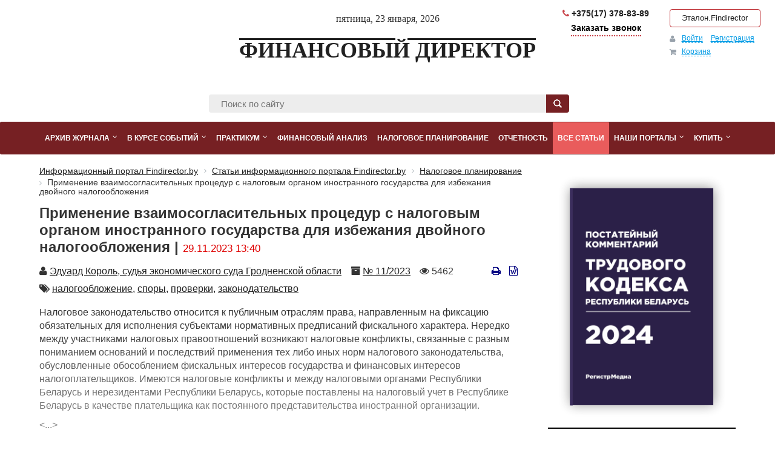

--- FILE ---
content_type: text/html; charset=UTF-8
request_url: https://findirector.by/articles/element/primenenie-vzaimosoglasitelnykh-protsedur-s-nalogovym-organom-inostrannogo-gosudarstva-dlya-izb/
body_size: 21910
content:

<!DOCTYPE html>

<html>
<head>
<meta http-equiv="Content-Type" content="text/html; charset=UTF-8" />
<meta name="robots" content="index, follow" />
<meta name="keywords" content="соглашения споры налоги" />
<meta name="description" content="Одной из досудебных процедур разрешения налоговых споров, в том числе при разрешении вопросов о применении международных договоров об избежании двойного налогообложения, в международной практике является взаимосогласительная процедура. Например, в Соглашении между Правительством Республики Беларусь и Правительством Российской Федерации об избежании двойного налогообложения и предотвращении уклонения от уплаты налогов в отношении налогов на доходы и имущество тоже содержится 
	&amp;lt;!--noindex--&amp;gt;&amp;lt;a rel=&amp;quot;nofollow&amp;quot; target=&amp;quot;_blank&amp;quot; href=&amp;quot;https://etalonline.by/document/?regnum=i09500061#&ArticleCT=22&amp;quot;&amp;gt;ст. 22&amp;lt;/a&amp;gt;&amp;lt;!--/noindex--&amp;gt; «Взаимосогласительная процедура»." />
<link href="/bitrix/js/main/core/css/core.min.css?14986355882854" type="text/css" rel="stylesheet" />



<link href="/bitrix/js/ui/fonts/opensans/ui.font.opensans.min.css?15434975561861" type="text/css"  rel="stylesheet" />
<link href="/bitrix/js/main/popup/dist/main.popup.bundle.min.css?161071118023520" type="text/css"  rel="stylesheet" />
<link href="//stackpath.bootstrapcdn.com/bootstrap/3.4.0/css/bootstrap.min.css" type="text/css"  rel="stylesheet" />
<link href="/bitrix/css/main/font-awesome.min.css?149863515423748" type="text/css"  rel="stylesheet" />
<link href="/bitrix/css/main/bootstrap.css?1602155170141508" type="text/css"  rel="stylesheet" />
<link href="/bitrix/css/exabit.scrollup/default.min.css?15517007821031" type="text/css"  rel="stylesheet" />
<link href="/bitrix/css/exabit.scrollup/custom_s3.min.css?1685088635158" type="text/css"  rel="stylesheet" />
<link href="/bitrix/cache/css/s3/media/page_3766c9ef3c13fe59e79c686ce2c5e8cd/page_3766c9ef3c13fe59e79c686ce2c5e8cd_v1.css?175154785339571" type="text/css"  rel="stylesheet" />
<link href="/bitrix/cache/css/s3/media/template_a1cde87d3096f3d65db742e61b164358/template_a1cde87d3096f3d65db742e61b164358_v1.css?1751547853105319" type="text/css"  data-template-style="true" rel="stylesheet" />
<link href="/bitrix/themes/.default/banner.min.css?14986355873829" type="text/css"  data-template-style="true"  rel="stylesheet" />
<script type="text/javascript">if(!window.BX)window.BX={};if(!window.BX.message)window.BX.message=function(mess){if(typeof mess==='object'){for(let i in mess) {BX.message[i]=mess[i];} return true;}};</script>
<script type="text/javascript">(window.BX||top.BX).message({'JS_CORE_LOADING':'Загрузка...','JS_CORE_NO_DATA':'- Нет данных -','JS_CORE_WINDOW_CLOSE':'Закрыть','JS_CORE_WINDOW_EXPAND':'Развернуть','JS_CORE_WINDOW_NARROW':'Свернуть в окно','JS_CORE_WINDOW_SAVE':'Сохранить','JS_CORE_WINDOW_CANCEL':'Отменить','JS_CORE_WINDOW_CONTINUE':'Продолжить','JS_CORE_H':'ч','JS_CORE_M':'м','JS_CORE_S':'с','JSADM_AI_HIDE_EXTRA':'Скрыть лишние','JSADM_AI_ALL_NOTIF':'Показать все','JSADM_AUTH_REQ':'Требуется авторизация!','JS_CORE_WINDOW_AUTH':'Войти','JS_CORE_IMAGE_FULL':'Полный размер'});</script>

<script type="text/javascript" src="/bitrix/js/main/core/core.min.js?1610711191252123"></script>

<script>BX.setJSList(['/bitrix/js/main/core/core_ajax.js','/bitrix/js/main/core/core_promise.js','/bitrix/js/main/polyfill/promise/js/promise.js','/bitrix/js/main/loadext/loadext.js','/bitrix/js/main/loadext/extension.js','/bitrix/js/main/polyfill/promise/js/promise.js','/bitrix/js/main/polyfill/find/js/find.js','/bitrix/js/main/polyfill/includes/js/includes.js','/bitrix/js/main/polyfill/matches/js/matches.js','/bitrix/js/ui/polyfill/closest/js/closest.js','/bitrix/js/main/polyfill/fill/main.polyfill.fill.js','/bitrix/js/main/polyfill/find/js/find.js','/bitrix/js/main/polyfill/matches/js/matches.js','/bitrix/js/main/polyfill/core/dist/polyfill.bundle.js','/bitrix/js/main/core/core.js','/bitrix/js/main/polyfill/intersectionobserver/js/intersectionobserver.js','/bitrix/js/main/lazyload/dist/lazyload.bundle.js','/bitrix/js/main/polyfill/core/dist/polyfill.bundle.js','/bitrix/js/main/parambag/dist/parambag.bundle.js']);
BX.setCSSList(['/bitrix/js/main/core/css/core.css','/bitrix/js/main/lazyload/dist/lazyload.bundle.css','/bitrix/js/main/parambag/dist/parambag.bundle.css']);</script>
<script type="text/javascript">(window.BX||top.BX).message({'LANGUAGE_ID':'ru','FORMAT_DATE':'DD.MM.YYYY','FORMAT_DATETIME':'DD.MM.YYYY HH:MI:SS','COOKIE_PREFIX':'REGISTR','SERVER_TZ_OFFSET':'10800','SITE_ID':'s3','SITE_DIR':'/','USER_ID':'','SERVER_TIME':'1769120437','USER_TZ_OFFSET':'0','USER_TZ_AUTO':'Y','bitrix_sessid':'b477fe0b9b121e7e8c8c7b38b8f00136'});</script>


<script type="text/javascript"  src="/bitrix/cache/js/s3/media/kernel_main/kernel_main_v1.js?1753685468152481"></script>
<script type="text/javascript" src="/bitrix/js/twim.recaptchafree/script.js?15554877694421"></script>
<script type="text/javascript" src="https://www.google.com/recaptcha/api.js?onload=onloadRecaptchafree&render=explicit&hl=ru"></script>
<script type="text/javascript"  src="/bitrix/cache/js/s3/media/kernel_main_polyfill_customevent/kernel_main_polyfill_customevent_v1.js?17515478531051"></script>
<script type="text/javascript" src="/bitrix/js/ui/dexie/dist/dexie.bitrix.bundle.min.js?159431670760291"></script>
<script type="text/javascript" src="/bitrix/js/main/core/core_ls.min.js?14986355887365"></script>
<script type="text/javascript" src="/bitrix/js/main/core/core_frame_cache.min.js?160369851410532"></script>
<script type="text/javascript" src="/bitrix/js/main/popup/dist/main.popup.bundle.min.js?161071118058529"></script>
<script type="text/javascript" src="/bitrix/js/registr/exports.js?16178103433288"></script>
<script type="text/javascript" src="/bitrix/js/registr/FileSaver.js?14634967457383"></script>
<script type="text/javascript" src="/bitrix/js/registr/html-docx.js?1463496745416073"></script>
<script type="text/javascript" src="/bitrix/js/main/jquery/jquery-2.1.3.min.js?149863558884320"></script>
<script type="text/javascript" src="//storage.googleapis.com/code.getmdl.io/1.1.0/material.min.js"></script>
<script type="text/javascript" src="//stackpath.bootstrapcdn.com/bootstrap/3.4.0/js/bootstrap.min.js"></script>
<script type="text/javascript" src="//s7.addthis.com/js/300/addthis_widget.js#pubid=ra-5b99fc6c83ef1ed4"></script>
<script type="text/javascript" src="/bitrix/js/exabit.scrollup/settings_s3.min.js?1685088635740"></script>
<script type="text/javascript" src="/bitrix/js/exabit.scrollup/script.min.js?15517007821613"></script>
<script type="text/javascript">BX.setJSList(['/bitrix/js/main/core/core_fx.js','/bitrix/js/main/date/main.date.js','/bitrix/js/main/core/core_date.js','/bitrix/js/main/session.js','/bitrix/js/main/pageobject/pageobject.js','/bitrix/js/main/core/core_window.js','/bitrix/js/main/utils.js','/bitrix/js/main/polyfill/customevent/main.polyfill.customevent.js','/bitrix/templates/media/components/bitrix/sale.basket.basket.line/findirector/script.js','/bitrix/components/bitrix/search.title/script.js','/bitrix/templates/media/components/bitrix/menu/bootstrap_new/script.js','/bitrix/components/bitrix/advertising.banner/templates/bootstrap/bxcarousel.js','/bitrix/templates/media/js/maskedinput.min.js','/bitrix/templates/media/js/mask.js','/bitrix/templates/media/js/script.js']);</script>
<script type="text/javascript">BX.setCSSList(['/bitrix/templates/.default/components/bitrix/breadcrumb/default_custom/style.css','/bitrix/templates/.default/components/bitrix/news/new/style.css','/bitrix/templates/media/components/findirector/news.detail/i/style.css','/bitrix/templates/.default/components/bitrix/news/new/bitrix/news.list/photo/style.css','/bitrix/templates/.default/components/bitrix/form.result.new/.default/style.css','/bitrix/templates/media/components/bitrix/sale.basket.basket.line/findirector/style.css','/bitrix/templates/media/components/bitrix/search.title/i/style.css','/bitrix/templates/media/components/bitrix/menu/bootstrap_new/style.css','/bitrix/templates/media/components/bitrix/menu/bootstrap_new/themes/red/colors.css','/bitrix/templates/media/template_styles.css','/bitrix/templates/media/media.css','/bitrix/templates/media/css/font-awesome.min.css']);</script>

            <script type="text/javascript">
                (function (d, w, c) {(w[c] = w[c] || []).push(function() {
                    try {
                        w.yaCounter42293994 = new Ya.Metrika({'id':'42293994','webvisor':'true','clickmap':'true','trackLinks':'true','accurateTrackBounce':'true','trackHash':'false','ut':'false'});
                    } 
                    catch(e) {}});
                    var n=d.getElementsByTagName("script")[0],s = d.createElement("script"),f=function () { n.parentNode.insertBefore(s, n); };s.type="text/javascript";s.async=true;s.src=(d.location.protocol=="https:"?"https:":"http:")+"//mc.yandex.ru/metrika/watch.js";if(w.opera=="[object Opera]"){d.addEventListener("DOMContentLoaded",f,false);}else{f();}})(document,window,"yandex_metrika_callbacks");
            </script>
<meta property="og:type" content="article" />
<meta property="og:title" content="Применение взаимосогласительных процедур с налоговым органом иностранного государства для избежания двойного налогообложения" />
<meta property="og:description" content="Одной из досудебных процедур разрешения налоговых споров, в том числе при разрешении вопросов о применении международных договоров об избежании двойного налогообложения, в международной практике является взаимосогласительная процедура. Например, в Соглашении между Правительством Республики Беларусь и Правительством Российской Федерации об избежании двойного налогообложения и предотвращении уклонения от уплаты налогов в отношении налогов на доходы и имущество тоже содержится 
	ст. 22 «Взаимосогласительная процедура»." />
<meta property="og:image" content="http://findirector.by/upload/iblock/e10/ministerstvo_po_nalogam_i_sboram.jpg" />
<meta property="og:image:width" content="" />
<meta property="og:image:height" content="" />
<meta property="twitter:creator" content="@RegistrBY" />
<meta property="twitter:site" content="@RegistrBY" />
<meta property="twitter:title" content="Применение взаимосогласительных процедур с налоговым органом иностранного государства для избежания двойного налогообложения" />
<meta property="twitter:description" content="Одной из досудебных процедур разрешения налоговых споров, в том числе при разрешении вопросов о применении международных договоров об избежании двойного налогообложения, в международной практике является взаимосогласительная процедура. Например, в Соглашении между Правительством Республики Беларусь и Правительством Российской Федерации об избежании двойного налогообложения и предотвращении уклонения от уплаты налогов в отношении налогов на доходы и имущество тоже содержится 
	ст. 22 «Взаимосогласительная процедура»." />
<meta property="twitter:image" content="http://findirector.by/upload/iblock/e10/ministerstvo_po_nalogam_i_sboram.jpg" />
<meta property="twitter:card" content="summary_large_image" />



<script type="text/javascript"  src="/bitrix/cache/js/s3/media/template_f7c17dedea4305a44a9157b70be6c62a/template_f7c17dedea4305a44a9157b70be6c62a_v1.js?175154785332128"></script>
<script type="text/javascript">var _ba = _ba || []; _ba.push(["aid", "13e4f9104dfde3beea128cd7ab176a0e"]); _ba.push(["host", "findirector.by"]); (function() {var ba = document.createElement("script"); ba.type = "text/javascript"; ba.async = true;ba.src = (document.location.protocol == "https:" ? "https://" : "http://") + "bitrix.info/ba.js";var s = document.getElementsByTagName("script")[0];s.parentNode.insertBefore(ba, s);})();</script>




<meta charset="UTF-8">
<meta http-equiv="X-UA-Compatible" content="IE=edge">
<meta name="viewport" content="width=device-width, initial-scale=1.0">
<meta property="fb:pages" content="307734016013164" />
<title>Применение взаимосогласительных процедур с налоговым органом иностранного государства для избежания двойного налогообложения | Findirector.by</title>

	<!-- CSS -->
<link rel="stylesheet" href="https://unpkg.com/gutenberg-css@0.6" media="print">
<link rel="stylesheet" href="https://unpkg.com/gutenberg-css@0.6/dist/themes/oldstyle.min.css" media="print">

	<!--[if lt IE 9]>
	<script src="//html5shiv.googlecode.com/svn/trunk/html5.js"></script>
	<script src="//css3-mediaqueries-js.googlecode.com/svn/trunk/css3-mediaqueries.js"></script>
	<![endif]-->


	<!-- Google Tag Manager -->
	<script>(function(w,d,s,l,i){w[l]=w[l]||[];w[l].push({'gtm.start':
	new Date().getTime(),event:'gtm.js'});var f=d.getElementsByTagName(s)[0],
	j=d.createElement(s),dl=l!='dataLayer'?'&l='+l:'';j.async=true;j.src=
	'https://www.googletagmanager.com/gtm.js?id='+i+dl;f.parentNode.insertBefore(j,f);
	})(window,document,'script','dataLayer','GTM-MWQZVH');</script>
	<!-- End Google Tag Manager -->
</head>

<body>
	<!-- Google Tag Manager (noscript) -->
	<noscript><iframe src="https://www.googletagmanager.com/ns.html?id=GTM-MWQZVH" height="0" width="0" style="display:none;visibility:hidden"></iframe></noscript>
	<!-- End Google Tag Manager (noscript) -->
	<script>
(function(w,d,u){
var s=d.createElement('script');s.async=true;s.src=u+'?'+(Date.now()/60000|0);
var h=d.getElementsByTagName('script')[0];h.parentNode.insertBefore(s,h);
})(window,document,'https://cdn-ru.bitrix24.by/b3359171/crm/tag/call.tracker.js');
</script>
<noscript><div><img src="//mc.yandex.ru/watch/42293994?ut=noindex" style="position:absolute; left:-9999px;" alt="" /></div></noscript></body>

<div id="page">
	<header>
		<div class="firstobl">
			<!-- 970x70 -->

		</div>

		<div class="container-fluid">
			<div class="row">
 				<div class="hidden-sm col-md-3 col-lg-3">
                    <div class="informer1">
                    <iframe src="https://benefit.by/jk/kurs/promsfoby/" width="240" height="140" frameborder="0" style="overflow: hidden"></iframe>                    </div>
                </div>
				<div class="col-sm-12 col-md-6 col-lg-6">
					<time class="date_now">
						Пятница, 23 января, 2026					</time>
					<a class="logo" href="/">
						<h1 class="logotext">ФИНАНСОВЫЙ ДИРЕКТОР</h1>


					</a>
					<div class="mobile-phone"><a href="tel:+375173788389"> <i class="fa fa-mobile" aria-hidden="true"></i> +375(17) 378-83-89</a></div>
				   <div class="header-phone">
						<p class="phone2">
 <b><a href="tel:+375173788389"> <i class="fa fa-phone" aria-hidden="true"></i> +375(17) 378-83-89</a> 
</b
</p>

<div class="order-phone">
		<a class="b24-web-form-popup-btn-6 form-btn-custom">Заказать звонок</a>
</div>
<script id="bx24_form_button" data-skip-moving="true">
        (function(w,d,u,b){w['Bitrix24FormObject']=b;w[b] = w[b] || function(){arguments[0].ref=u;
               (w[b].forms=w[b].forms||[]).push(arguments[0])};
               if(w[b]['forms']) return;
               var s=d.createElement('script');s.async=1;s.src=u+'?'+(1*new Date());
               var h=d.getElementsByTagName('script')[0];h.parentNode.insertBefore(s,h);
       })(window,document,'https://registr.bitrix24.by/bitrix/js/crm/form_loader.js','b24form');

       b24form({"id":"6","lang":"ru","sec":"652zra","type":"button","click":""});
</script>









<!--
кастомная форма на сайт заменили  на форму битрикс24
	 <a class="popup form-btn-custom" data-toggle="modal" data-target="#callback" >
  Заказать звонок </a>
<div class="modal fade" id="callback" tabindex="-1" role="dialog" aria-labelledby="myModalLabel" aria-hidden="true">
	<div class="modal-dialog">
		<div class="modal-content">
			<div class="modal-header">
 <button type="button" class="close" data-dismiss="modal" aria-hidden="true">×</button>
				<h4 class="modal-title" id="myModalLabel">Форма обратного звонка </h4>
			</div>
			<div class="modal-body">
				<script type="text/javascript">if (window.location.hash != '' && window.location.hash != '#') top.BX.ajax.history.checkRedirectStart('bxajaxid', 'e082b4f61d561a9659bc1d3686870b3b')</script><div id="comp_e082b4f61d561a9659bc1d3686870b3b">


<form name="send_phone_2" action="/articles/element/primenenie-vzaimosoglasitelnykh-protsedur-s-nalogovym-organom-inostrannogo-gosudarstva-dlya-izb/" method="POST" enctype="multipart/form-data"><input type="hidden" name="bxajaxid" id="bxajaxid_e082b4f61d561a9659bc1d3686870b3b_8BACKi" value="e082b4f61d561a9659bc1d3686870b3b" /><input type="hidden" name="AJAX_CALL" value="Y" /><script type="text/javascript">
function _processform_8BACKi(){
	if (BX('bxajaxid_e082b4f61d561a9659bc1d3686870b3b_8BACKi'))
	{
		var obForm = BX('bxajaxid_e082b4f61d561a9659bc1d3686870b3b_8BACKi').form;
		BX.bind(obForm, 'submit', function() {BX.ajax.submitComponentForm(this, 'comp_e082b4f61d561a9659bc1d3686870b3b', true)});
	}
	BX.removeCustomEvent('onAjaxSuccess', _processform_8BACKi);
}
if (BX('bxajaxid_e082b4f61d561a9659bc1d3686870b3b_8BACKi'))
	_processform_8BACKi();
else
	BX.addCustomEvent('onAjaxSuccess', _processform_8BACKi);
</script><input type="hidden" name="sessid" id="sessid" value="b477fe0b9b121e7e8c8c7b38b8f00136" /><input type="hidden" name="WEB_FORM_ID" value="43" />
<table>
	<tr>
		<td>	<h3>Обратный звонок</h3>

			<p></p>
		</td>
	</tr>
	</table>
<br />
<table class="form-table data-table">
	<thead>
		<tr>
			<th colspan="2">&nbsp;</th>
		</tr>
	</thead>
	<tbody>
			<tr>
			<td>
								Ваше имя<font color='red'><span class='form-required starrequired'>*</span></font>							</td>
			<td><input type="text"  class="inputtext"  name="form_text_871" value=""></td>
		</tr>
			<tr>
			<td>
								Номер телефона<font color='red'><span class='form-required starrequired'>*</span></font>							</td>
			<td><input type="text"  class="inputtext"  name="form_text_872" value=" +375"></td>
		</tr>
		</tbody>
	<tfoot>
		<tr>
			<th colspan="2">
				<input  type="submit" name="web_form_submit" value="Отправить" />
								&nbsp;<input type="reset" value="Сбросить" />
			</th>
		</tr>
	</tfoot>
</table>
<p>
<font color='red'><span class='form-required starrequired'>*</span></font> - обязательные поля</p>
</form></div><script type="text/javascript">if (top.BX.ajax.history.bHashCollision) top.BX.ajax.history.checkRedirectFinish('bxajaxid', 'e082b4f61d561a9659bc1d3686870b3b');</script><script type="text/javascript">top.BX.ready(BX.defer(function() {window.AJAX_PAGE_STATE = new top.BX.ajax.component('comp_e082b4f61d561a9659bc1d3686870b3b'); top.BX.ajax.history.init(window.AJAX_PAGE_STATE);}))</script>			</div>
		</div>
	</div>
</div>
<br>-->					</div>
				</div>
				<div class="col-sm-12 col-md-3 col-lg-3 margin15 custom-2-flex">
					<div class="btn-header-etalone">
						<a onclick="ym(42293994,'reachGoal','etalonline-button-header'); return true;" target="_blank" href="https://findirector.by/bitrix/openurl/?destination=https://etalonline.by/">Эталон.Findirector</a>
					</div>
					<div class="btn-header-etalone dostyp-btn">
						<script data-b24-form="click/275/k4nat8" data-skip-moving="true">
								(function(w,d,u){
										var s=d.createElement('script');s.async=true;s.src=u+'?'+(Date.now()/180000|0);
										var h=d.getElementsByTagName('script')[0];h.parentNode.insertBefore(s,h);
								})(window,document,'https://cdn-ru.bitrix24.by/b3359171/crm/form/loader_275.js');
						</script>
						<a onclick="ym(42293994,'reachGoal','oformit-dostup-button-header'); return true;" href="#">Оформить доступ</a>
					</div>
					<div class="btn-reg-header">
												<script>
var bx_basketFKauiI = new BitrixSmallCart;
</script>
<div id="bx_basketFKauiI" class="bx-basket bx-opener"><!--'start_frame_cache_bx_basketFKauiI'--><div class="bx-hdr-profile">
	<div class="bx-basket-block">
		<i class="fa fa-user"></i>
					<a href="/auth/index.php?login=yes&backurl=%2Farticles%2Felement%2Fprimenenie-vzaimosoglasitelnykh-protsedur-s-nalogovym-organom-inostrannogo-gosudarstva-dlya-izb%2Findex.php">Войти</a>
			<!--&nbsp;-->
			<a href="/auth/reg.php?register=yes&backurl=%2Farticles%2Felement%2Fprimenenie-vzaimosoglasitelnykh-protsedur-s-nalogovym-organom-inostrannogo-gosudarstva-dlya-izb%2Findex.php">Регистрация</a>
			</div>
	<div class="bx-basket-block"><i class="fa fa-shopping-cart"></i>
			<a href="/personal/cart/">Корзина</a>				</div>
</div><!--'end_frame_cache_bx_basketFKauiI'--></div>
<script type="text/javascript">
	bx_basketFKauiI.siteId       = 's3';
	bx_basketFKauiI.cartId       = 'bx_basketFKauiI';
	bx_basketFKauiI.ajaxPath     = '/bitrix/components/bitrix/sale.basket.basket.line/ajax.php';
	bx_basketFKauiI.templateName = 'findirector';
	bx_basketFKauiI.arParams     =  {'PATH_TO_BASKET':'/personal/cart/','PATH_TO_PERSONAL':'/personal/','SHOW_PERSONAL_LINK':'N','SHOW_NUM_PRODUCTS':'Y','SHOW_TOTAL_PRICE':'N','SHOW_PRODUCTS':'N','POSITION_FIXED':'N','SHOW_AUTHOR':'Y','PATH_TO_REGISTER':'/auth/reg.php','PATH_TO_PROFILE':'/personal/','COMPONENT_TEMPLATE':'.default','PATH_TO_ORDER':'/personal/order/make/','SHOW_EMPTY_VALUES':'N','HIDE_ON_BASKET_PAGES':'Y','PATH_TO_AUTHORIZE':'/auth/index.php','COMPOSITE_FRAME_MODE':'A','COMPOSITE_FRAME_TYPE':'AUTO','SHOW_DELAY':'N','SHOW_NOTAVAIL':'N','SHOW_SUBSCRIBE':'N','SHOW_IMAGE':'Y','SHOW_PRICE':'Y','SHOW_SUMMARY':'Y','POSITION_HORIZONTAL':'right','POSITION_VERTICAL':'top','SHOW_REGISTRATION':'Y','MAX_IMAGE_SIZE':'70','CACHE_TYPE':'A','AJAX':'N','~PATH_TO_BASKET':'/personal/cart/','~PATH_TO_PERSONAL':'/personal/','~SHOW_PERSONAL_LINK':'N','~SHOW_NUM_PRODUCTS':'Y','~SHOW_TOTAL_PRICE':'N','~SHOW_PRODUCTS':'N','~POSITION_FIXED':'N','~SHOW_AUTHOR':'Y','~PATH_TO_REGISTER':'/auth/reg.php','~PATH_TO_PROFILE':'/personal/','~COMPONENT_TEMPLATE':'.default','~PATH_TO_ORDER':'/personal/order/make/','~SHOW_EMPTY_VALUES':'N','~HIDE_ON_BASKET_PAGES':'Y','~PATH_TO_AUTHORIZE':'/auth/index.php','~COMPOSITE_FRAME_MODE':'A','~COMPOSITE_FRAME_TYPE':'AUTO','~SHOW_DELAY':'N','~SHOW_NOTAVAIL':'N','~SHOW_SUBSCRIBE':'N','~SHOW_IMAGE':'Y','~SHOW_PRICE':'Y','~SHOW_SUMMARY':'Y','~POSITION_HORIZONTAL':'right','~POSITION_VERTICAL':'top','~SHOW_REGISTRATION':'Y','~MAX_IMAGE_SIZE':'70','~CACHE_TYPE':'A','~AJAX':'N','cartId':'bx_basketFKauiI'}; // TODO \Bitrix\Main\Web\Json::encode
	bx_basketFKauiI.closeMessage = 'Скрыть';
	bx_basketFKauiI.openMessage  = 'Раскрыть';
	bx_basketFKauiI.activate();
</script>				</div>
		</div>
			</div>
			<div class="row">
					<div class="col-lg-3"></div>
					<div class="col-lg-7 col-md-12 col-sm-12">
						<!--'start_frame_cache_XdqEv1'-->

		<form id="search_form" action="/search/" class="search_form clearfix">
			<input id="title-search-input" type="search" name="q" value="" maxlength="350" autocomplete="off" placeholder="Поиск по сайту"/>
			<input type="submit" value="" />
		</form>



	<script type="text/javascript">
		var jsControl = new JCTitleSearch({
			//'WAIT_IMAGE': '/bitrix/themes/.default/images/wait.gif',
			'AJAX_PAGE' : '/articles/element/primenenie-vzaimosoglasitelnykh-protsedur-s-nalogovym-organom-inostrannogo-gosudarstva-dlya-izb/',
			'CONTAINER_ID': 'search_form',
			'INPUT_ID': 'title-search-input',
			'MIN_QUERY_LEN': 2
	});
	</script><!--'end_frame_cache_XdqEv1'-->				</div>
				<div class="col-lg-2"></div>
			</div>
		</div>
	</div>

	<div class="bx-top-nav bx-red" id="catalog_menu_LkGdQn">
	<nav class="bx-top-nav-container" id="cont_catalog_menu_LkGdQn">
		<ul class="bx-nav-list-1-lvl" id="ul_catalog_menu_LkGdQn">
		     <!-- first level-->
						<li
				class="bx-nav-1-lvl bx-nav-list-1-col  bx-nav-parent"
				onmouseover="BX.CatalogMenu.itemOver(this);"
				onmouseout="BX.CatalogMenu.itemOut(this)"
									data-role="bx-menu-item"
								onclick="if (BX.hasClass(document.documentElement, 'bx-touch')) obj_catalog_menu_LkGdQn.clickInMobile(this, event);"
			>
				<a
					class="bx-nav-1-lvl-link"
					href="/archive/" 									>
					<span class="bx-nav-1-lvl-link-text">
						Архив журнала						<i class="fa fa-angle-down"></i>					</span>
				</a>
							<span class="bx-nav-parent-arrow" onclick="obj_catalog_menu_LkGdQn.toggleInMobile(this)"><i class="fa fa-angle-left"></i></span> <!-- for mobile -->
				<div class="bx-nav-2-lvl-container">
											<ul class="bx-nav-list-2-lvl">
						  <!-- second level-->
							<li class="bx-nav-2-lvl">
								<a class="bx-nav-2-lvl-link" href="/archive/2025/" 																		data-picture=""
																	>
									<span class="bx-nav-2-lvl-link-text">Архив за 2025 год</span>
								</a>
														</li>
						  <!-- second level-->
							<li class="bx-nav-2-lvl">
								<a class="bx-nav-2-lvl-link" href="/archive/2024/" 																		data-picture=""
																	>
									<span class="bx-nav-2-lvl-link-text">Архив за 2024 год</span>
								</a>
														</li>
						  <!-- second level-->
							<li class="bx-nav-2-lvl">
								<a class="bx-nav-2-lvl-link" href="/archive/2023/" 																		data-picture=""
																	>
									<span class="bx-nav-2-lvl-link-text">Архив за 2023 год</span>
								</a>
														</li>
						  <!-- second level-->
							<li class="bx-nav-2-lvl">
								<a class="bx-nav-2-lvl-link" href="/archive/2022/" 																		data-picture=""
																	>
									<span class="bx-nav-2-lvl-link-text">Архив за 2022 год</span>
								</a>
														</li>
						  <!-- second level-->
							<li class="bx-nav-2-lvl">
								<a class="bx-nav-2-lvl-link" href="/archive/2021/" 																		data-picture=""
																	>
									<span class="bx-nav-2-lvl-link-text">Архив за 2021 год</span>
								</a>
														</li>
						  <!-- second level-->
							<li class="bx-nav-2-lvl">
								<a class="bx-nav-2-lvl-link" href="/archive/2020/" 																		data-picture=""
																	>
									<span class="bx-nav-2-lvl-link-text">Архив за 2020 год</span>
								</a>
														</li>
						  <!-- second level-->
							<li class="bx-nav-2-lvl">
								<a class="bx-nav-2-lvl-link" href="/archive/2019/" 																		data-picture=""
																	>
									<span class="bx-nav-2-lvl-link-text">Архив за 2019 год</span>
								</a>
														</li>
						  <!-- second level-->
							<li class="bx-nav-2-lvl">
								<a class="bx-nav-2-lvl-link" href="/archive/2018/" 																		data-picture=""
																	>
									<span class="bx-nav-2-lvl-link-text">Архив за 2018 год</span>
								</a>
														</li>
						  <!-- second level-->
							<li class="bx-nav-2-lvl">
								<a class="bx-nav-2-lvl-link" href="/archive/2017/" 																		data-picture=""
																	>
									<span class="bx-nav-2-lvl-link-text">Архив за 2017 год</span>
								</a>
														</li>
												</ul>
														</div>
						</li>
		     <!-- first level-->
						<li
				class="bx-nav-1-lvl bx-nav-list-1-col  bx-nav-parent"
				onmouseover="BX.CatalogMenu.itemOver(this);"
				onmouseout="BX.CatalogMenu.itemOut(this)"
									data-role="bx-menu-item"
								onclick="if (BX.hasClass(document.documentElement, 'bx-touch')) obj_catalog_menu_LkGdQn.clickInMobile(this, event);"
			>
				<a
					class="bx-nav-1-lvl-link"
					href="/in_the_course_of_events/" 									>
					<span class="bx-nav-1-lvl-link-text">
						В курсе событий						<i class="fa fa-angle-down"></i>					</span>
				</a>
							<span class="bx-nav-parent-arrow" onclick="obj_catalog_menu_LkGdQn.toggleInMobile(this)"><i class="fa fa-angle-left"></i></span> <!-- for mobile -->
				<div class="bx-nav-2-lvl-container">
											<ul class="bx-nav-list-2-lvl">
						  <!-- second level-->
							<li class="bx-nav-2-lvl">
								<a class="bx-nav-2-lvl-link" href="/articles/editor/" 																		data-picture=""
																	>
									<span class="bx-nav-2-lvl-link-text">Колонка редактора</span>
								</a>
														</li>
						  <!-- second level-->
							<li class="bx-nav-2-lvl">
								<a class="bx-nav-2-lvl-link" href="/news/" 																		data-picture=""
																	>
									<span class="bx-nav-2-lvl-link-text">Новости</span>
								</a>
														</li>
						  <!-- second level-->
							<li class="bx-nav-2-lvl">
								<a class="bx-nav-2-lvl-link" href="/articles/topical_review/" 																		data-picture=""
																	>
									<span class="bx-nav-2-lvl-link-text">Обзоры</span>
								</a>
														</li>
						  <!-- second level-->
							<li class="bx-nav-2-lvl">
								<a class="bx-nav-2-lvl-link" href="/articles/investigation/" 																		data-picture=""
																	>
									<span class="bx-nav-2-lvl-link-text">Расследования</span>
								</a>
														</li>
												</ul>
														</div>
						</li>
		     <!-- first level-->
						<li
				class="bx-nav-1-lvl bx-nav-list-1-col  bx-nav-parent"
				onmouseover="BX.CatalogMenu.itemOver(this);"
				onmouseout="BX.CatalogMenu.itemOut(this)"
									data-role="bx-menu-item"
								onclick="if (BX.hasClass(document.documentElement, 'bx-touch')) obj_catalog_menu_LkGdQn.clickInMobile(this, event);"
			>
				<a
					class="bx-nav-1-lvl-link"
					href="/workshop-with-subsections/" 									>
					<span class="bx-nav-1-lvl-link-text">
						Практикум						<i class="fa fa-angle-down"></i>					</span>
				</a>
							<span class="bx-nav-parent-arrow" onclick="obj_catalog_menu_LkGdQn.toggleInMobile(this)"><i class="fa fa-angle-left"></i></span> <!-- for mobile -->
				<div class="bx-nav-2-lvl-container">
											<ul class="bx-nav-list-2-lvl">
						  <!-- second level-->
							<li class="bx-nav-2-lvl">
								<a class="bx-nav-2-lvl-link" href="/articles/workshop/" 																		data-picture=""
																	>
									<span class="bx-nav-2-lvl-link-text">Решения</span>
								</a>
														</li>
						  <!-- second level-->
							<li class="bx-nav-2-lvl">
								<a class="bx-nav-2-lvl-link" href="/articles/management_accounting/" 																		data-picture=""
																	>
									<span class="bx-nav-2-lvl-link-text">Управленческий учет</span>
								</a>
														</li>
						  <!-- second level-->
							<li class="bx-nav-2-lvl">
								<a class="bx-nav-2-lvl-link" href="/articles/legal/" 																		data-picture=""
																	>
									<span class="bx-nav-2-lvl-link-text">Право</span>
								</a>
														</li>
						  <!-- second level-->
							<li class="bx-nav-2-lvl">
								<a class="bx-nav-2-lvl-link" href="/articles/cash_flow/" 																		data-picture=""
																	>
									<span class="bx-nav-2-lvl-link-text">Cash flow</span>
								</a>
														</li>
												</ul>
														</div>
						</li>
		     <!-- first level-->
						<li
				class="bx-nav-1-lvl bx-nav-list-0-col "
				onmouseover="BX.CatalogMenu.itemOver(this);"
				onmouseout="BX.CatalogMenu.itemOut(this)"
								onclick="if (BX.hasClass(document.documentElement, 'bx-touch')) obj_catalog_menu_LkGdQn.clickInMobile(this, event);"
			>
				<a
					class="bx-nav-1-lvl-link"
					href="/articles/financial_analysis/" 									>
					<span class="bx-nav-1-lvl-link-text">
						Финансовый анализ											</span>
				</a>
						</li>
		     <!-- first level-->
						<li
				class="bx-nav-1-lvl bx-nav-list-0-col "
				onmouseover="BX.CatalogMenu.itemOver(this);"
				onmouseout="BX.CatalogMenu.itemOut(this)"
								onclick="if (BX.hasClass(document.documentElement, 'bx-touch')) obj_catalog_menu_LkGdQn.clickInMobile(this, event);"
			>
				<a
					class="bx-nav-1-lvl-link"
					href="/articles/taxplanning/" 									>
					<span class="bx-nav-1-lvl-link-text">
						Налоговое планирование											</span>
				</a>
						</li>
		     <!-- first level-->
						<li
				class="bx-nav-1-lvl bx-nav-list-0-col "
				onmouseover="BX.CatalogMenu.itemOver(this);"
				onmouseout="BX.CatalogMenu.itemOut(this)"
								onclick="if (BX.hasClass(document.documentElement, 'bx-touch')) obj_catalog_menu_LkGdQn.clickInMobile(this, event);"
			>
				<a
					class="bx-nav-1-lvl-link"
					href="/articles/msfo/" 									>
					<span class="bx-nav-1-lvl-link-text">
						Отчетность											</span>
				</a>
						</li>
		     <!-- first level-->
						<li
				class="bx-nav-1-lvl bx-nav-list-0-col bx-active"
				onmouseover="BX.CatalogMenu.itemOver(this);"
				onmouseout="BX.CatalogMenu.itemOut(this)"
								onclick="if (BX.hasClass(document.documentElement, 'bx-touch')) obj_catalog_menu_LkGdQn.clickInMobile(this, event);"
			>
				<a
					class="bx-nav-1-lvl-link"
					href="/articles/" 									>
					<span class="bx-nav-1-lvl-link-text">
						Все статьи											</span>
				</a>
						</li>
		     <!-- first level-->
						<li
				class="bx-nav-1-lvl bx-nav-list-1-col  bx-nav-parent"
				onmouseover="BX.CatalogMenu.itemOver(this);"
				onmouseout="BX.CatalogMenu.itemOut(this)"
									data-role="bx-menu-item"
								onclick="if (BX.hasClass(document.documentElement, 'bx-touch')) obj_catalog_menu_LkGdQn.clickInMobile(this, event);"
			>
				<a
					class="bx-nav-1-lvl-link"
					href="/portaly/" 									>
					<span class="bx-nav-1-lvl-link-text">
						Наши порталы						<i class="fa fa-angle-down"></i>					</span>
				</a>
							<span class="bx-nav-parent-arrow" onclick="obj_catalog_menu_LkGdQn.toggleInMobile(this)"><i class="fa fa-angle-left"></i></span> <!-- for mobile -->
				<div class="bx-nav-2-lvl-container">
											<ul class="bx-nav-list-2-lvl">
						  <!-- second level-->
							<li class="bx-nav-2-lvl">
								<a class="bx-nav-2-lvl-link" href="https://promsfo.by/" target="_blank"																		data-picture=""
																	>
									<span class="bx-nav-2-lvl-link-text">Promsfo.by</span>
								</a>
														</li>
						  <!-- second level-->
							<li class="bx-nav-2-lvl">
								<a class="bx-nav-2-lvl-link" href="https://protrud.by/" target="_blank"																		data-picture=""
																	>
									<span class="bx-nav-2-lvl-link-text">Protrud.by</span>
								</a>
														</li>
						  <!-- second level-->
							<li class="bx-nav-2-lvl">
								<a class="bx-nav-2-lvl-link" href="https://pronalogi.by/" target="_blank"																		data-picture=""
																	>
									<span class="bx-nav-2-lvl-link-text">Pronalogi.by</span>
								</a>
														</li>
						  <!-- second level-->
							<li class="bx-nav-2-lvl">
								<a class="bx-nav-2-lvl-link" href="/portaly/reklama/" 																		data-picture=""
																	>
									<span class="bx-nav-2-lvl-link-text">Рекламодателям</span>
								</a>
														</li>
												</ul>
														</div>
						</li>
		     <!-- first level-->
						<li
				class="bx-nav-1-lvl bx-nav-list-1-col  bx-nav-parent"
				onmouseover="BX.CatalogMenu.itemOver(this);"
				onmouseout="BX.CatalogMenu.itemOut(this)"
									data-role="bx-menu-item"
								onclick="if (BX.hasClass(document.documentElement, 'bx-touch')) obj_catalog_menu_LkGdQn.clickInMobile(this, event);"
			>
				<a
					class="bx-nav-1-lvl-link"
					href="/catalog/" 									>
					<span class="bx-nav-1-lvl-link-text">
						Купить						<i class="fa fa-angle-down"></i>					</span>
				</a>
							<span class="bx-nav-parent-arrow" onclick="obj_catalog_menu_LkGdQn.toggleInMobile(this)"><i class="fa fa-angle-left"></i></span> <!-- for mobile -->
				<div class="bx-nav-2-lvl-container">
											<ul class="bx-nav-list-2-lvl">
						  <!-- second level-->
							<li class="bx-nav-2-lvl">
								<a class="bx-nav-2-lvl-link" href="https://registr.bitrix24.by/~mNgN3" target="_blank"																		data-picture=""
																	>
									<span class="bx-nav-2-lvl-link-text">Печатный журнал</span>
								</a>
														</li>
						  <!-- second level-->
							<li class="bx-nav-2-lvl">
								<a class="bx-nav-2-lvl-link" href="/catalog/content_magazine/elektronnyy-zhurnal-finansovyy-direktor/" 																		data-picture=""
																	>
									<span class="bx-nav-2-lvl-link-text">Доступ к порталу Findirector.by</span>
								</a>
														</li>
						  <!-- second level-->
							<li class="bx-nav-2-lvl">
								<a class="bx-nav-2-lvl-link" href="/catalog/content_magazine/komplekt-etalon-findirector/" 																		data-picture=""
																	>
									<span class="bx-nav-2-lvl-link-text">Доступ к комплекту Эталон.Findirector</span>
								</a>
														</li>
						  <!-- second level-->
							<li class="bx-nav-2-lvl">
								<a class="bx-nav-2-lvl-link" href="/catalog/books/" 																		data-picture=""
																	>
									<span class="bx-nav-2-lvl-link-text">Книги</span>
								</a>
														</li>
						  <!-- second level-->
							<li class="bx-nav-2-lvl">
								<a class="bx-nav-2-lvl-link" href="/catalog/magazine/" 																		data-picture=""
																	>
									<span class="bx-nav-2-lvl-link-text">Журналы</span>
								</a>
														</li>
						  <!-- second level-->
							<li class="bx-nav-2-lvl">
								<a class="bx-nav-2-lvl-link" href="https://onebook.by/prod-cat/books/literatura/" 																		data-picture=""
																	>
									<span class="bx-nav-2-lvl-link-text">Художественная литература</span>
								</a>
														</li>
												</ul>
														</div>
						</li>
				</ul>
	</nav>
</div>

<script>
	BX.ready(function () {
		window.obj_catalog_menu_LkGdQn = new BX.Main.Menu.CatalogHorizontal('catalog_menu_LkGdQn', {'1591506771':{'PICTURE':'','DESC':''},'3927423995':{'PICTURE':'','DESC':''},'4077685434':{'PICTURE':'','DESC':''},'3159170173':{'PICTURE':'','DESC':''},'2773888316':{'PICTURE':'','DESC':''},'2390458111':{'PICTURE':'','DESC':''},'2539671486':{'PICTURE':'','DESC':''},'1155812014':{'PICTURE':'','DESC':''},'1577024495':{'PICTURE':'','DESC':''},'3664209696':{'PICTURE':'','DESC':''},'3735704557':{'PICTURE':'','DESC':''},'1995126593':{'PICTURE':'','DESC':''},'2478813668':{'PICTURE':'','DESC':''},'3474921640':{'PICTURE':'','DESC':''},'66745692':{'PICTURE':'','DESC':''},'2003461803':{'PICTURE':'','DESC':''},'918795667':{'PICTURE':'','DESC':''},'1498104381':{'PICTURE':'','DESC':''},'3870732563':{'PICTURE':'','DESC':''},'3017135183':{'PICTURE':'','DESC':''},'920882687':{'PICTURE':'','DESC':''},'3728743945':{'PICTURE':'','DESC':''},'3791721510':{'PICTURE':'','DESC':''},'2177942026':{'PICTURE':'','DESC':''},'3073131329':{'PICTURE':'','DESC':''},'2686689551':{'PICTURE':'','DESC':''},'2536685983':{'PICTURE':'','DESC':''},'3143781514':{'PICTURE':'','DESC':''},'987192423':{'PICTURE':'','DESC':''},'1326689376':{'PICTURE':'','DESC':''},'421969760':{'PICTURE':'','DESC':''},'459216768':{'PICTURE':'','DESC':''},'3452949691':{'PICTURE':'','DESC':''},'3822154967':{'PICTURE':'','DESC':''},'3610916119':{'PICTURE':'','DESC':''},'1372136300':{'PICTURE':'','DESC':''}});
	});
</script>
	</header>

	<div id="content" class="wrap">
		<div class="wrapIn clearfix">

									
						<div class="col_x2_left 2">
				<div class="col_left_in_noborder">
<div class="bx-breadcrumb" itemprop="http://schema.org/breadcrumb" itemscope itemtype="http://schema.org/BreadcrumbList">
			<div class="bx-breadcrumb-item" id="bx_breadcrumb_0" itemprop="itemListElement" itemscope itemtype="http://schema.org/ListItem">
				
				<a href="/" title="Информационный портал Findirector.by" itemprop="url">
					<span itemprop="name">Информационный портал Findirector.by</span>
				</a>
				<meta itemprop="position" content="1" />
			</div>
			<div class="bx-breadcrumb-item" id="bx_breadcrumb_1" itemprop="itemListElement" itemscope itemtype="http://schema.org/ListItem">
				<i class="fa fa-angle-right"></i>
				<a href="/articles/" title="Статьи информационного портала Findirector.by" itemprop="url">
					<span itemprop="name">Статьи информационного портала Findirector.by</span>
				</a>
				<meta itemprop="position" content="2" />
			</div>
			<div class="bx-breadcrumb-item" id="bx_breadcrumb_2" itemprop="itemListElement" itemscope itemtype="http://schema.org/ListItem">
				<i class="fa fa-angle-right"></i>
				<a href="/articles/taxplanning/" title="Налоговое планирование" itemprop="url">
					<span itemprop="name">Налоговое планирование</span>
				</a>
				<meta itemprop="position" content="3" />
			</div>
			<div class="bx-breadcrumb-item" itemprop="itemListElement" itemscope itemtype="http://schema.org/ListItem">
				<i class="fa fa-angle-right"></i>
				<span itemprop="name">Применение взаимосогласительных процедур с налоговым органом иностранного государства для избежания двойного налогообложения</span>
				<meta itemprop="position" content="4" />
			</div><div style="clear:both"></div></div>


<!--'start_frame_cache_3JiYAU'-->



<article class="news_detail">
	<div id="art-top-block">
					<div id="name"> <h1>
				Применение взаимосогласительных процедур с налоговым органом иностранного государства для избежания двойного налогообложения | 
					<time class="text_color">29.11.2023 13:40</time>
							</h1> </div>
		
		<div class="art-top-block-tags">
		
					<div class="fa-hover">
				<i class="fa fa-user" aria-hidden="true"></i>
				<span class="sr-only">
					Автор				</span>
								<a class = 'hidden-print' href="/articles/?author=177662&n=Эдуард Король, судья экономического суда Гродненской области">
					Эдуард Король, судья экономического суда Гродненской области				</a>
				<span class = 'visible-print-inline'>Эдуард Король, судья экономического суда Гродненской области</span>
			</div>
		
					<div class="fa-hover">
				<i class="fa fa-archive" aria-hidden="true"></i>
				<span class="sr-only">Номер</span>
								<a class = 'hidden-print' href="/articles/?num=271011&n=№ 11/2023">
					№ 11/2023				</a>
			</div>
		

					<div class="fa-hover">
				<i class="fa fa-eye" aria-hidden="true"></i>
				<span class="sr-only">Количество просмотров</span>
				5462			</div>
		
                    
            <div class="exportWord" id="exportWord" style="float: right; margin-left: 10px">
                <a style="text-decoration: none; color: navy; cursor: pointer">
                    <i class="fa fa-file-word-o" aria-hidden="true"></i>
                </a>
            </div>

            <script>
                document.getElementById('exportWord').addEventListener('click', function(e) {
                    let filename = document.getElementById('name').textContent.replace(/[\n\t]+/g, '').trim() + '.doc';
                    let converted = htmlDocx.asBlob(getHtmlContent());
                    saveAs(converted, filename);
                });
            </script>

            <div class="printer" style="float: right">
                <a style="text-decoration: none; color: navy; cursor: pointer" onClick="javascript:printContent();">
                <i class="fa fa-print" aria-hidden="true"></i>
                </a>
                <iframe name="temp_frame" width="0" height="0" frameborder="0" src="about:blank"></iframe>
            </div>

                    
								<div class="fa-hover">
				<i class="fa fa-tags" aria-hidden="true"></i>
				<span class="sr-only">Автор</span>
									<a class = 'hidden-print' href="/search/?tags=налогообложение">налогообложение,</a>
					<span class = 'visible-print-inline'>налогообложение,</span>
									<a class = 'hidden-print' href="/search/?tags= споры"> споры,</a>
					<span class = 'visible-print-inline'> споры,</span>
									<a class = 'hidden-print' href="/search/?tags= проверки"> проверки,</a>
					<span class = 'visible-print-inline'> проверки,</span>
									<a class = 'hidden-print' href="/search/?tags= законодательство"> законодательство</a>
					<span class = 'visible-print-inline'> законодательство</span>
							</div>
				</div>
	</div>

	
	<div class="content" id="print-content"><div class = "lid_text"><p>
	 Налоговое законодательство относится к&nbsp;публичным отраслям права, направленным на фиксацию обязательных для исполнения субъектами нормативных предписаний фискального характера. Нередко между участниками налоговых правоотношений возникают налоговые конфликты, связанные с&nbsp;разным пониманием оснований и&nbsp;последствий применения тех либо иных норм налогового законодательства, обусловленные обособлением фискальных интересов государства и&nbsp;финансовых интересов налогоплательщиков. Имеются налоговые конфликты и&nbsp;между налоговыми органами Республики Беларусь и&nbsp;нерезидентами Республики Беларусь, которые поставлены на налоговый учет в&nbsp;Республике Беларусь в&nbsp;качестве плательщика как постоянного представительства иностранной организации.
</p>
<p>
	 &lt;...&gt;
</p>
<p>
 <span style="color: #ee1d24;"><i><b>Статья доступна только для подписчиков.&nbsp;</b></i></span>
</p> </div><!--:&nbsp;--><!--<br />--><!--:&nbsp;--><!--<br />--><div><p>&lt;...&gt;</p></div>
<div class="doc-access">
    <hr>
    <i class="fa fa-lock"></i>
</div>

    <div class="info">
        <a onclick="ym(42293994,'reachGoal','enter-link-article'); return true;" href="/auth/?backurl=%2Farticles%2Felement%2Fprimenenie-vzaimosoglasitelnykh-protsedur-s-nalogovym-organom-inostrannogo-gosudarstva-dlya-izb%2F">Войдите</a> в систему или
        <a onclick="ym(42293994,'reachGoal','registration-article-link'); return true;" href="/auth/reg.php?register=yes?backurl=%2Farticles%2Felement%2Fprimenenie-vzaimosoglasitelnykh-protsedur-s-nalogovym-organom-inostrannogo-gosudarstva-dlya-izb%2F">
        зарегистрируйтесь</a><!--, чтобы получить доступ к этому и другим материалам портала findirector.by.-->
        <!--<p><b>При регистрации один день для ознакомления</b> 
    	<span style="border-bottom:2px solid red;font-weight:bold; font-size:16px;">бесплатно.</span> 
		</p>-->
    </div>

    <div class="row ctablock">
        <div class="btn-bitrix-24 col-12" >
            <!--<button type="button" class="btn-findirector"
                onclick="location.href='/auth/reg.php?register=yes?backurl=' +
                    '%2Farticles%2Felement%2Fprimenenie-vzaimosoglasitelnykh-protsedur-s-nalogovym-organom-inostrannogo-gosudarstva-dlya-izb%2F';ym(42293994,'reachGoal','registration-button-article;">
				Зарегистрироваться
            </button>-->
      		<button type="button" class="btn-findirector"
                onclick="location.href='/auth/reg.php?register=yes?backurl=' +
                    '%2Farticles%2Felement%2Fprimenenie-vzaimosoglasitelnykh-protsedur-s-nalogovym-organom-inostrannogo-gosudarstva-dlya-izb%2F'">
				Зарегистрироваться
            </button>


            <script data-b24-form="click/275/k4nat8" data-skip-moving="true">
                (function(w,d,u){
                    var s=d.createElement('script');s.async=true;s.src=u+'?'+(Date.now()/180000|0);
                    var h=d.getElementsByTagName('script')[0];h.parentNode.insertBefore(s,h);
                })(window,document,'https://cdn-ru.bitrix24.by/b3359171/crm/form/loader_275.js');
            </script>
            <button onclick="ym(42293994,'reachGoal','oformit-dostup-button-article'); return true;" class="btn-findirector bg-dark" style="display: none">Оформить доступ </button>
        </div>
        <div style="clear: both; margin:20px 0">
            Уже зарегистрированы? Тогда <a onclick="ym(42293994,'reachGoal','autorization-link-article'); return true;" href="/auth/?backurl=%2Farticles%2Felement%2Fprimenenie-vzaimosoglasitelnykh-protsedur-s-nalogovym-organom-inostrannogo-gosudarstva-dlya-izb%2F">
            авторизируйтесь</a>!
        </div>
    </div>

<style>
    .info, .ctablock {text-align:center;}
    .lid_text {height:400px; overflow:hidden;}
    @media print {
        .wrapper-bl {
            display: none;
        }
    }
    @media screen {
        .wrapper-bl {
            width: 100%;
            position: fixed;
            bottom: 0;
            background: #eee;
            padding: 10px 4%;
            display: flex;
            justify-content: center;
            z-index: 100;
            flex-wrap: wrap;
            left: 0;
        }

        .text-bl-1 {
            color: #000;
            font-size: 16px;
            font-weight: 700;
            width: 50%;
            margin: 0 15px 0 0;
        }

        .btn-findirector {
            display: inline-block;
            padding: 9px 24px;
            border-radius: 5px;
            color: #fff;
            background: #BC262C;
            border: none;
            margin: 10px 0;
            font-weight: bold;
            box-sizing: border-box;
        }

        .btn-findirector:hover {
            background: #862227;
        }
		.bg-dark {
			background:#000;
			}
        .period {
            font-weight: bold;
            font-size: 18px;
        }

        .period span {
            color: #BC262C;
            font-weight: bold;
            display: inline-block;
            padding: 4px;
            font-size: 21px;
            text-transform: uppercase;
            margin-left: 15px;
        }

        .btn-close-bl {
            margin: 20px 90px 0 0;
        }

        .btn-close-bl:hover {
            cursor: pointer;
            width: 48px;
            height: 48px;
        }

        .btn-close-bl img {
            width: 48px;
            height: 48px;
        }
    }
</style>

<script>
    $('document').ready(function(){
        $('.btn-close-bl').click(function(){
            $('.wrapper-bl').fadeOut();
            $('.info-double').css('visibility', 'visible');
        });
    });
</script>	</div>
	<div class="wrapp-telega">
		<div class="soc-btn">
			<div class="addthis_inline_share_toolbox"><h3>Поделиться в соцсетях:</h3></div>
		
					</div>
		<div class="read-telegram"> 
			Читайте нас <a href="https://t.me/findirectorBY" target="_blank">в Телеграм <img src="/download/telega.svg"></a>
		</div>
	</div>
</article>
<p class="hidden-print"><a href="javascript:history.back();" onMouseOver="window.status='Back';return true">Возврат к списку</a></p>


		<hr/>

<h3></h3>	<div class="news-list">
		<b>Статьи на портале Findirector.by</b>
		<ul>
					<li><a href="https://findirector.by/articles/element/otsenka-finansovoy-ustoychivosti-kontragenta-chem-opasen-nenadezhnyy-kontragent/" target="_blank" rel="noopener noreferrer">Оценка финансовой устойчивости контрагента: чем опасен ненадежный контрагент</a></li>
					<li><a href="https://findirector.by/articles/element/goskomimushchestvo-ob-attestatsii-predstaviteley-gosudarstva-v-organakh-upravleniya-khozobshche/" target="_blank" rel="noopener noreferrer">Госкомимущество — об аттестации представителей государства в органах управления хозобществ</a></li>
					<li><a href="https://findirector.by/articles/element/novatsii-zakonoproekta-v-sfere-gosregistratsii-i-likvidatsii-subektov-khozyaystvovaniya/" target="_blank" rel="noopener noreferrer">Новации законопроекта в сфере госрегистрации и ликвидации субъектов хозяйствования</a></li>
					<li><a href="https://findirector.by/articles/element/sudba-doli-v-obshchestve-pri-dobrovolnoy-likvidatsii-uchastnika-yuridicheskogo-litsa-nevyskazan/" target="_blank" rel="noopener noreferrer">Судьба доли в обществе при добровольной ликвидации участника — юридического лица: невысказанные аргументы</a></li>
					<li><a href="https://findirector.by/articles/element/perevod-dolga-v-kontekste-rasporyaditelnykh-sdelok/" target="_blank" rel="noopener noreferrer">Перевод долга в контексте распорядительных сделок</a></li>
				</ul>
	</div>
<br>
<!--'end_frame_cache_3JiYAU'-->



				</div><!--.col_left_in_noborder-->
			</div>




	
		<div class="col_x1_right">
			
				<div class="adv_block">
					

<!--'start_frame_cache_2DJmFo'-->

<div id="carousel-aicXL" class="carousel fade hidden-xs" data-interval="10000" data-wrap="true" data-pause="true" data-keyboard="false" data-ride="carousel">
	<style>
				.carousel.fade {opacity: 1;}
		.carousel.fade .item {-moz-transition: opacity ease-in-out .7s;-o-transition: opacity ease-in-out .7s;-webkit-transition: opacity ease-in-out .7s;transition: opacity ease-in-out .7s;
			left: 0 !important;opacity: 0;top:0;position:absolute;width: 100%;display:block !important;z-index:1;}
		.carousel.fade .item:first-child {top:auto;position:relative;}
		.carousel.fade .item.active {opacity: 1;-moz-transition: opacity ease-in-out .7s;-o-transition: opacity ease-in-out .7s;-webkit-transition: opacity ease-in-out .7s;transition: opacity ease-in-out .7s;z-index:2;}
				.carousel .carousel-control{z-index:4}
		.carousel-control .icon-prev:before{content: '';}
		.carousel-control .icon-next:before{content: '';}
		.carousel-control .icon-prev{margin-top: -30px;}
		.carousel-control .icon-next{margin-top: -30px;}
		.carousel-control.right{background-image:none}
		.carousel-control.left{background-image:none}
	</style>
	
	<!-- Wrapper for slides -->
	<div class="carousel-inner" role="listbox">
			<div class="item active">
			
			<a href="https://protrud.by/lp/tk/" title="" target="_blank" style="display:block;">
		<img src="/upload/bx/61b/frontalnaya.png" class="center-block img-responsive">
			</a>
			</div>
		</div>

	
	<script>
		BX("carousel-aicXL").addEventListener("slid.bs.carousel", function (e) {
			var item = e.detail.curSlide.querySelector('.play-caption');
			if (!!item)
			{
				item.style.display = 'none';
				item.style.left = '-100%';
				item.style.opacity = 0;
			}
		}, false);
		BX("carousel-aicXL").addEventListener("slide.bs.carousel", function (e) {
			var item = e.detail.curSlide.querySelector('.play-caption');
			if (!!item)
			{
				var duration = item.getAttribute('data-duration') || 500,
					delay = item.getAttribute('data-delay') || 0;

				setTimeout(function() {
					item.style.display = '';
					var easing = new BX.easing({
						duration : duration,
						start : {left: -100, opacity : 0},
						finish : {left: 0, opacity: 100},
						transition : BX.easing.transitions.quart,
						step : function(state){
							item.style.opacity = state.opacity/100;
							item.style.left = state.left + '%';
						},
						complete : function() {
						}
					});
					easing.animate();
				}, delay);
			}
		}, false);
		BX.ready(function(){
			var tag = document.createElement('script');
			tag.src = "https://www.youtube.com/iframe_api";
			var firstScriptTag = document.getElementsByTagName('script')[0];
			firstScriptTag.parentNode.insertBefore(tag, firstScriptTag);
		});
		function mutePlayer(e) {
			e.target.mute();
		}
		function loopPlayer(e) {
			if (e.data === YT.PlayerState.ENDED)
				e.target.playVideo();
		}
		function onYouTubePlayerAPIReady() {
			if (typeof yt_player !== 'undefined')
			{
				for (var i in yt_player)
				{
					window[yt_player[i].id] = new YT.Player(
							yt_player[i].id, {
								events: {
									'onStateChange': loopPlayer
								}
							}
					);
					if (yt_player[i].mute == true)
						window[yt_player[i].id].addEventListener('onReady', mutePlayer);
				}
				delete yt_player;
			}
		}
	</script>
</div>

<!--'end_frame_cache_2DJmFo'-->
<!--'start_frame_cache_CpmJaV'--><section class="news_list news_last"><div class="sectionname">Свежие статьи</div>
<article class="news_item" id="bx_3099439860_283224"><a class="picture" href="https://findirector.by/articles/element/o-nekotorykh-osobennostyakh-organizatsii-byudzhetirovaniya-v-slozhnostrukturirovannykh-kompaniya/"><img class="picture" src="/upload/iblock/814/1022754946.jpg" alt="О некоторых особенностях организации бюджетирования в сложноструктурированных компаниях" title="О некоторых особенностях организации бюджетирования в сложноструктурированных компаниях" /></a><h2><a href="https://findirector.by/articles/element/o-nekotorykh-osobennostyakh-organizatsii-byudzhetirovaniya-v-slozhnostrukturirovannykh-kompaniya/">1. О некоторых особенностях организации бюджетирования в сложноструктурированных компаниях</a> | <time class="text_color">09.12.2025</time></h2>Бюджетная модель позволяет осуществлять параллельное и взаимосвязанное управление бюджетами: БДР (бю...</article><article class="news_item" id="bx_3099439860_283222"><a class="picture" href="https://findirector.by/articles/element/osobennosti-planirovaniya-i-upravleniya-zatratami-v-sfere-informatsionnykh-tekhnologiy/"><img class="picture" src="/upload/iblock/7d6/dollar_tekhnologii_virtualnyy.jpg" alt="Особенности планирования и управления затратами в сфере информационных технологий" title="Особенности планирования и управления затратами в сфере информационных технологий" /></a><h2><a href="https://findirector.by/articles/element/osobennosti-planirovaniya-i-upravleniya-zatratami-v-sfere-informatsionnykh-tekhnologiy/">2. Особенности планирования и управления затратами в сфере информационных технологий</a> | <time class="text_color">09.12.2025</time></h2>Объективная оценка плановой себестоимости программного обеспечения поможет более точно спрогнозирова...</article><article class="news_item" id="bx_3099439860_283210"><a class="picture" href="https://findirector.by/articles/element/parole-evidence-rule-v-dogovore-protiv-rossiyskoy-realnosti/"><img class="picture" src="/upload/iblock/5a7/belarus_rossiya.jpg" alt="“Parole Evidence Rule” в договоре против российской реальности" title="“Parole Evidence Rule” в договоре против российской реальности" /></a><h2><a href="https://findirector.by/articles/element/parole-evidence-rule-v-dogovore-protiv-rossiyskoy-realnosti/">3. “Parole Evidence Rule” в договоре против российской реальности</a> | <time class="text_color">09.12.2025</time></h2>Данный кейс наглядно демонстрирует, что шаблонное условие о запрете использования переписки, заимств...</article><article class="news_item" id="bx_3099439860_283208"><a class="picture" href="https://findirector.by/articles/element/dosrochnaya-postavka-tovara-eksporterom-pravovye-osobennosti-primeneniya-valyutnogo-zakonodatel/"><img class="picture" src="/upload/iblock/110/1020866908.jpg" alt="Досрочная поставка товара экспортером: правовые особенности применения валютного законодательства" title="Досрочная поставка товара экспортером: правовые особенности применения валютного законодательства" /></a><h2><a href="https://findirector.by/articles/element/dosrochnaya-postavka-tovara-eksporterom-pravovye-osobennosti-primeneniya-valyutnogo-zakonodatel/">4. Досрочная поставка товара экспортером: правовые особенности применения валютного законодательства</a> | <time class="text_color">09.12.2025</time></h2>Организация заключила экспортный договор с резидентом Российской Федерации на условиях предварительн...</article></section><!--'end_frame_cache_CpmJaV'--><!--'start_frame_cache_sT4bfg'--><section class="news_list news_last"><div class="sectionname">Сейчас читают</div>
<article class="news_item" id="bx_565502798_283210"><h2><a href="https://findirector.by/articles/element/parole-evidence-rule-v-dogovore-protiv-rossiyskoy-realnosti/">1. “Parole Evidence Rule” в договоре против российской реальности</a></h2>Данный кейс наглядно демонстрирует, что шаблонное условие о запрете использования переписки, заимствованное из иностранной практики, не сработало в российском арбитражном суде (и, скорее всего, не сработает у нас). Суд использовал переписку, чтобы заполнить пробел в тексте договора, а не для его толкования.</article><article class="news_item" id="bx_565502798_283208"><h2><a href="https://findirector.by/articles/element/dosrochnaya-postavka-tovara-eksporterom-pravovye-osobennosti-primeneniya-valyutnogo-zakonodatel/">2. Досрочная поставка товара экспортером: правовые особенности применения валютного законодательства</a></h2>Организация заключила экспортный договор с резидентом Российской Федерации на условиях предварительной оплаты. Одна из партий товара была поставлена досрочно без предварительной оплаты. Если валютная выручка поступит в течение 30 дней (период, необходимый для зачисления денежных средств на счет юрлица-резидента), будет ли это нарушением?</article><article class="news_item" id="bx_565502798_283204"><h2><a href="https://findirector.by/articles/element/primenenie-metodologii-estimated-cost-pri-kalkulirovanii-i-prognozirovanii-sebestoimosti-innova/">3. Применение методологии “estimated cost” при калькулировании и прогнозировании себестоимости инновационного продукта</a></h2>В связи с ускорением процессов внедрения инноваций в реальный бизнес возникает необходимость в разработке методики прогнозирования себестоимости новой продукции уже на ранних этапах бизнес-проекта. В статье показано, что в момент принятия решения об инвестировании бизнес-проекта, связанного с разработкой и производством нового технического объекта, для прогноза себестоимости продукта (проектной себестоимости) можно использовать методологию теории подобия. С этой целью при калькулировании себестоимости продукта используются данные объекта-прототипа и значения носителей затрат, которые универсальны для элементов и статей прямых расходов на создание технического объекта.</article><article class="news_item" id="bx_565502798_283200"><h2><a href="https://findirector.by/articles/element/primenenie-metoda-rca-dlya-otsenki-riska-i-poter-pri-proizvodstve-promyshlennoy-produktsii/">4. Применение метода RCA для оценки риска и потерь при производстве промышленной продукции</a></h2>В статье рассмотрены вопросы оценки риска, которая может осуществляться одним или несколькими методами. Рассмотрен анализ взаимосвязи отказа и потерь, позволяющий предотвратить повторное их появление, а также рассмотрено применение метода оценки рисков RCA, позволяющего выявить первичные причины отказа без рассмотрения их внешних проявлений. Приведенные примеры позволяют сделать вывод о возможности применения метода оценки рисков на различных этапах жизненного цикла продукции.</article><article class="news_item" id="bx_565502798_283198"><h2><a href="https://findirector.by/articles/element/plan-prodazh-kak-otpravnaya-tochka-v-protsesse-finansovogo-planirovaniya-gayd-po-sostavleniyu-p/">5. План продаж как отправная точка в процессе финансового планирования. Гайд по составлению плана продаж для руководителя</a></h2>Решили прикинуть прибыль на предстоящий квартал или сформировать полноценный бюджет доходов и расходов? Тогда составляйте план продаж. В нем приводятся ожидаемый объем реализации в штуках и прогнозные цены. А это основа для подсчета плановой выручки и себестоимости. Рассмотрим, как учесть все факторы при составлении такого документа, а также разберем самые распространенные ошибки, которые случаются при планировании объема продаж.</article><article class="news_item" id="bx_565502798_283196"><h2><a href="https://findirector.by/articles/element/analiz-byudzheta-dokhodov-i-raskhodov-organizatsii-osnovnye-napravleniya-i-pokazateli/">6. Анализ бюджета доходов и расходов организации: основные направления и показатели</a></h2>В статье рассматривается технология анализа бюджета доходов и расходов организации с учетом международных требований, систематизируются основные показатели эффективности деятельности организации и способы их расчета. В рамках статьи рассматриваются различные виды анализа.</article></section><!--'end_frame_cache_sT4bfg'-->				</div>

			
		</div>

	

		</div><!--.wrapIn-->
	</div><!--.wrap-->


	<footer class="wrap">
		<div class="wrapIn clearfix">
			<div class="row">
				<div class="col-sm-6 col-md-3 f-widget">
					

<!--'start_frame_cache_ALOAcH'-->

<div id="carousel-L66Fm" class="carousel fade hidden-xs" data-interval="5000" data-wrap="true" data-pause="true" data-keyboard="false" data-ride="carousel">
	<style>
				.carousel.fade {opacity: 1;}
		.carousel.fade .item {-moz-transition: opacity ease-in-out .7s;-o-transition: opacity ease-in-out .7s;-webkit-transition: opacity ease-in-out .7s;transition: opacity ease-in-out .7s;
			left: 0 !important;opacity: 0;top:0;position:absolute;width: 100%;display:block !important;z-index:1;}
		.carousel.fade .item:first-child {top:auto;position:relative;}
		.carousel.fade .item.active {opacity: 1;-moz-transition: opacity ease-in-out .7s;-o-transition: opacity ease-in-out .7s;-webkit-transition: opacity ease-in-out .7s;transition: opacity ease-in-out .7s;z-index:2;}
				.carousel .carousel-control{z-index:4}
		.carousel-control .icon-prev:before{content: '';}
		.carousel-control .icon-next:before{content: '';}
		.carousel-control .icon-prev{margin-top: -30px;}
		.carousel-control .icon-next{margin-top: -30px;}
		.carousel-control.right{background-image:none}
		.carousel-control.left{background-image:none}
	</style>
	
	<!-- Wrapper for slides -->
	<div class="carousel-inner" role="listbox">
			<div class="item active">
			
			<a href="https://bitrix24public.com/registr.bitrix24.by/docs/pub/6c23b9c6d352d1dedd481e42c9e3e5c0/default/?&" title="" target="_blank" style="display:block;">
		<img src="/upload/bx/b30/fd.png" class="center-block img-responsive">
			</a>
			</div>
		</div>

	
	<script>
		BX("carousel-L66Fm").addEventListener("slid.bs.carousel", function (e) {
			var item = e.detail.curSlide.querySelector('.play-caption');
			if (!!item)
			{
				item.style.display = 'none';
				item.style.left = '-100%';
				item.style.opacity = 0;
			}
		}, false);
		BX("carousel-L66Fm").addEventListener("slide.bs.carousel", function (e) {
			var item = e.detail.curSlide.querySelector('.play-caption');
			if (!!item)
			{
				var duration = item.getAttribute('data-duration') || 500,
					delay = item.getAttribute('data-delay') || 0;

				setTimeout(function() {
					item.style.display = '';
					var easing = new BX.easing({
						duration : duration,
						start : {left: -100, opacity : 0},
						finish : {left: 0, opacity: 100},
						transition : BX.easing.transitions.quart,
						step : function(state){
							item.style.opacity = state.opacity/100;
							item.style.left = state.left + '%';
						},
						complete : function() {
						}
					});
					easing.animate();
				}, delay);
			}
		}, false);
		BX.ready(function(){
			var tag = document.createElement('script');
			tag.src = "https://www.youtube.com/iframe_api";
			var firstScriptTag = document.getElementsByTagName('script')[0];
			firstScriptTag.parentNode.insertBefore(tag, firstScriptTag);
		});
		function mutePlayer(e) {
			e.target.mute();
		}
		function loopPlayer(e) {
			if (e.data === YT.PlayerState.ENDED)
				e.target.playVideo();
		}
		function onYouTubePlayerAPIReady() {
			if (typeof yt_player !== 'undefined')
			{
				for (var i in yt_player)
				{
					window[yt_player[i].id] = new YT.Player(
							yt_player[i].id, {
								events: {
									'onStateChange': loopPlayer
								}
							}
					);
					if (yt_player[i].mute == true)
						window[yt_player[i].id].addEventListener('onReady', mutePlayer);
				}
				delete yt_player;
			}
		}
	</script>
</div>

<!--'end_frame_cache_ALOAcH'-->
	
					<!--<div class="footer-title">Социальные сети</div>
					<ul>
						<li><a href="https://www.facebook.com/findirector.BY/" target="_blank">Facebook</a></li>
						<li><a href="https://twitter.com/findirectorBY" target="_blank">Twitter</a></li>
						<li><a href="https://vk.com/findirector_by" target="_blank">ВКонтакте</a></li>
						<li><a href="https://ok.ru/group/58006919577633" target="_blank">Одноклассники</a></li>
						<li><a href="https://t.me/findirectorBY" target="_blank">Телеграм</a></li>
					</ul>-->
				</div>

				<div class="col-sm-6 col-md-3 f-widget">
					<div class="footer-title">Пользователям</div>
					<ul>
						<li><a href="/personal/help.php">Помощь</a></li>
						<li><a href="/personal/privacy-policy.php">Политика конфиденциальности</a></li>
						<li><a href="/personal/a-contract-of-adhesion.html">Договор присоединения к findirector.by</a></li>
                        <li><a href="/personal/a-contract-of-adhesion2.html">
							Договор присоединения к findirector.by + etalonline.by </a></li>
						<!--<li><a href="/personal/subscription.php">Получить ознакомительный доступ</a></li>-->
						<li><a href="/catalog/content_magazine/elektronnyy-zhurnal-finansovyy-direktor/">Подписаться</a></li>
						<li><a href="/catalog/pay.php">Способы оплаты</a></li>
						<li><a href="/catalog/dostavka.php">О доставке товаров</a></li>
					</ul>
				</div>

				<div class="col-sm-6 col-md-3 f-widget">
					<div class="footer-title">О нас</div>
					<ul>
						<li><a href="/personal/contact.php">Контакты</a></li>
						<li><a href="/personal/about-the-journal.php">О портале findirector.by</a></li>
						<li><a href="/personal/certificate.php">Наши свидетельства</a></li>
						<li><a href="/personal/advertisers.php">Реклама</a></li>
						<li><a href="/personal/authors.php">Авторам</a></li>
						<li><a href="/personal/vakansii.php">Вакансии</a></li>

					</ul>
				</div>

				<div class="col-sm-6 col-md-3 f-widget">
					<div class="footer-title">Читайте</div>
					<ul>
						<li><a href="/articles/archive/">Архив номеров</a></li>
						<li><a href="/news/">Новости</a></li>
						<li><a href="/articles/in_the_course_of_events/">В курсе событий</a></li>
						<li><a href="/workshop-with-subsections/">Практикум</a></li>
						<li><a href="/articles/financial_analysis/">Финансовый анализ</a></li>
						<li><a href="/articles/taxplanning/">Налоговое планирование</a></li>
						<li><a href="/articles/msfo/">Отчётность</a></li>
						<li><a href="/catalog/">Купить</a></li>
					</ul>
				</div>
			</div>

			<div class="row">
				<div class="col-sm-12 col-md-6">
					<div class="f-info">
						<p style="text-align: justify;">
	 © 2016-2026 <b>Findirector.by</b> - информационный портал печатного журнала "Финансовый директор" | Все права защищены. Любое использование материалов допускается только с согласия редакции.
</p>
<p style="text-align: justify;">
 <b>Наименование юр. лица:</b> ООО "РегистрМедиа".&nbsp;Свидетельство о государственной регистрации выдано Минским горисполкомом от 24.06.2015 с регистрационным номером 192032301. УНП 192032301.
</p>
<p>
</p>
<p style="text-align: justify;">
 <b>Юридический адрес:&nbsp;</b>220002, г. Минск, ул. В. Хоружей, д. 31А/1, каб. 306<b><br>
 </b>
</p>
<p style="text-align: justify;">
 <b>Регистрация в Торговом реестре:</b> № 581350&nbsp;от 24.05.2024
</p>
<p style="text-align: justify;">
 <br>
</p>
 <!--
<p style="text-align: justify;">
 <b>Наименование юр. лица</b> ООО "ИПА Регистр" УНП 100004413
</p>
<p style="text-align: justify;">
 <b>Дата регистрации в Торговом реестре</b> - 15.11.2018
</p>
<p style="text-align: justify;">
 <b>Кем зарегистрирован </b>- Мингорисполком
</p>
<p>
 <b>Номер регистрации</b> - 432636
</p>
-->
<p style="text-align:center;">
 <img width="316" alt="МПС + Белкарт.png" src="/upload/medialibrary/75b/MPS-_-Belkart.png" height="42"><img width="78" alt="ЕРИП.png" src="/upload/medialibrary/1a3/erip-footer-transparent-color.svg" height="42">&nbsp; <a href="https://bepaid.by/" target="_blank"> <img width="120" alt="Лого для сайтов партнеров и клиентов.png" src="/upload/medialibrary/9f1/Logo-dlya-saytov-partnerov-i-klientov.png" height="29"> </a>
</p>					</div>
				</div>

				<div class="col-sm-12 col-md-6 ">
						<div class="f-logo">
							<a class="logo" href="/">
								<div class="f-text">
	<div class="logotext">
		ФИНАНСОВЫЙ ДИРЕКТОР
	</div>
	<div>
		<p>	
			<a href="tel:80173788389">+375 17 378-83-89</a> <br>
			<a href="tel:80172700909">+375 17 270-09-09</a> <br>
			<a href="tel:80172601642">+375 17 260-16-42</a> 
		</p>
		<p>
			<b>E-mail:</b> <a href="mailto:info@profmedia.by">info@profmedia.by</a>
		</p>
		<p>
			<b>Время работы:</b> 8:30 - 17:00 Пн-Пт
		</p>
	</div>
</div><br>							</a>
						</div>
				</div>
			</div>
		</div>
	</footer>
</div><!--#page-->




	<!-- Scripts -->




<noscript><div><img src="//mc.yandex.ru/watch/42293994?ut=noindex" style="position:absolute; left:-9999px;" alt="" /></div></noscript></body>
</html>

--- FILE ---
content_type: text/css
request_url: https://findirector.by/bitrix/cache/css/s3/media/template_a1cde87d3096f3d65db742e61b164358/template_a1cde87d3096f3d65db742e61b164358_v1.css?1751547853105319
body_size: 24062
content:


/* Start:/bitrix/templates/.default/components/bitrix/form.result.new/.default/style.css?1498635586666*/
table.form-table
{
	width:100%;
	background-color:white;
	border-collapse:collapse;
	font-size:100%;
	font-weight:normal;
	line-height:160%;
}

table.form-table th, table.form-table td
{
	border:1px solid #ADC3D5;
	padding: 5px 5px;
	vertical-align:top;
}

table.form-table th
{
	background-image:url(/bitrix/templates/.default/components/bitrix/form.result.new/.default/images/table_head.gif);
	background-repeat:repeat-x;
	text-align: left;
	color:#25639A;
}


table.form-table td
{
	padding: 15px 5px;
}

.form-required 
{
	color: red;
}

.error-fld {
	display: block;
	float: left;
	height: 13px;
	width: 15px;
	background-repeat: no-repeat;
	background-image: url(/bitrix/templates/.default/components/bitrix/form.result.new/.default/images/icon_warn.gif);
}
/* End */


/* Start:/bitrix/templates/media/components/bitrix/sale.basket.basket.line/findirector/style.min.css?15113373013569*/
.bx-basket-block{font-size:12px;padding-bottom:5px;white-space:nowrap;position:relative;padding-left:20px}.bx-basket-block>.fa{color:#97a1ab;width:12px;position:absolute;left:0;top:3px}.bx-basket-block a{color:#039be5;border-bottom:1px dashed;margin-right:10px}.bx-basket-block a:hover{text-decoration:none;border-bottom-color:transparent}@media(min-width:768px){.bx-basket-fixed{width:200px;position:fixed;z-index:1100;background:#fff;padding-top:10px;border:1px solid #f0f0f0;box-shadow:0 7px 10px rgba(0,0,0,0.15);border-radius:1px;overflow:hidden}.bx-basket-fixed.top{top:10px}.bx-basket-fixed.right{right:10px}.bx-basket-fixed.bottom{bottom:10px}.bx-basket-fixed.left{left:10px}.bx-basket-fixed.bx-max-height{top:10px;bottom:10px}}@media(max-width:767px){.bx-basket-fixed{position:fixed;z-index:1100;background:#fff;padding-top:10px;border:1px solid #f0f0f0;box-shadow:0 7px 10px rgba(0,0,0,0.15);border-radius:1px;overflow:hidden;bottom:0;left:0;right:0}.bx-basket-item-list{display:none}}.bx-basket-fixed .bx-basket-block{margin-left:10px}.bx-basket-item-list{position:relative;padding-bottom:20px;border-top:1px solid #f7f7f7;overflow:hidden}.bx-opener .bx-basket-item-list{padding-bottom:75px}.bx-max-height .bx-basket-item-list{position:absolute;bottom:0;left:0;right:0}.bx-closed .bx-basket-item-list{height:20px;overflow:hidden}.bx-basket-item-list-action{cursor:pointer;background:#f7f7f7;position:absolute;bottom:0;right:0;left:0;z-index:120;height:20px;line-height:14px;vertical-align:middle;text-align:center;font-size:12px;color:#4f4f4f;padding:3px 0}.bx-basket-item-list-button-container{text-align:center;position:absolute;bottom:20px;border-top:1px solid #f7f7f7;padding:10px 0;background:#fff;left:0;right:0}.bx-basket-item-list-button-container a.btn{color:#ddd;text-decoration:none}.bx-basket-item-list-button-container a.btn:hover,.bx-basket-item-list-button-container a.btn:active{color:#fff}.bx-basket-item-list-container{overflow-y:auto;max-height:100%}.bx-basket-item-list-item{padding-top:15px;position:relative;padding-right:10px;padding-left:10px;margin-bottom:15px;border-bottom:1px solid #f7f7f7}.bx-basket-item-list-container .bx-basket-item-list-item:last-child{border-bottom:0;margin-bottom:0}.bx-basket-item-list-item-status{font-weight:bold;padding:3px;background:#ebebeb;margin:0 10px 20px;line-height:16px;font-size:13px;border-radius:3px;text-align:center;white-space:normal}.bx-basket-item-list-item-img{text-align:center;position:relative;padding-bottom:5px}.bx-basket-item-list-item-img img{max-width:90px;height:auto;border:1px solid #e6e6e6}.bx-basket-item-list-item-name{padding-bottom:5px}.bx-basket-item-list-item-name a{font-size:13px;color:#3f3f3f;text-decoration:none;white-space:normal;line-height:16px}.bx-basket-item-list-item-remove{position:absolute;right:10px;top:-7px;width:20px;height:20px;cursor:pointer;background:url([data-uri]) no-repeat center;opacity:.5}.bx-basket-item-list-item-remove:hover{opacity:.7}.bx-basket-item-list-item-price-block{padding-bottom:5px;font-size:12px}.bx-basket-item-list-item-price{display:inline-block;margin-right:5px}.bx-basket-item-list-item-price-old{display:inline-block;margin-right:5px;text-decoration:line-through;color:#b0b0b0}.bx_cart_login_top .bx-hdr-profile a{text-decoration:none}.bx_cart_login_top .bx-hdr-profile{line-height:1.44em}
/* End */


/* Start:/bitrix/templates/media/components/bitrix/search.title/i/style.css?1584965994953*/
header .search_form {
	display: flex;
}
.search_form input[type="search"] {
	transition: all 0.7s;
	-moz-transition: all 0.7s;
	-webkit-transition: all 0.7s;
	-o-transition: all 0.7s;
	clear: none;
	line-height: 1;
	height: 27px;
	padding: 4px;
	font-family: "Ubuntu", sans-serif;
}
.search_form input[type="search"]:focus {
	box-shadow: 0 0 1px 1px #4d90f0;
}
.search_form input[type="submit"]{
	background: url(/bitrix/templates/media/img/icon_search.png) no-repeat scroll center center #EDEDED;
	-webkit-border-radius: 0;
	-moz-border-radius: 0;
	-khtml-border-radius: 0;
	border-radius: 0;
	border-left: none;
	height: 27px;
	padding: 0;
	width: 38px;
}
@media screen and (min-width: 768px) {
	header .search_wrap{
		width: max-content;
		display: flex;
		justify-content: center;
		position: relative;
		margin: 1em auto;
	}
}
@media screen and (max-width: 767px) {
	.topsearch {
		position: fixed;
		top: .4em;
		right: .4em;
		z-index: 1751;
	}
}
/* End */


/* Start:/bitrix/templates/media/components/bitrix/menu/bootstrap_new/style.css?15852096279371*/
.fa-angle-down {
	padding: 0 0 0 5px;
}

.bx-top-nav-container {
	position: relative;
	padding: 0 10px;
	margin: 0 0 20px;
	border-radius: 2px;
	background: var(--theme-color-primary);
	color: #fff;
}

/*region 1 lvl*/

.bx-nav-list-1-lvl {
	display: flex;
	justify-content: center;
	align-items: stretch;
	margin: 0;
	padding: 0;
	list-style: none;
	flex-wrap: wrap;
}

.bx-nav-1-lvl { position: relative; }

.bx-nav-1-lvl-link {
	display: flex;
	padding-top: 6px;
	padding-bottom: 2px;
	border-bottom: none;
	border-radius: 1px;
	text-decoration: none;
	transition: 250ms linear all;
}

.bx-nav-1-lvl-link:hover { text-decoration: none; }

.bx-nav-1-lvl.bx-hover > .bx-nav-1-lvl-link,
.bx-nav-1-lvl.bx-active > .bx-nav-1-lvl-link,
.bx-nav-1-lvl:hover > .bx-nav-1-lvl-link {
	border-bottom: none;
	background: var(--theme-color-second);
}

.bx-nav-1-lvl-link-text {
	display: flex;
	padding: 10px 14px 14px;
	color: #fff;
	text-decoration: none;
	text-transform: uppercase;
	font-weight: 600;
	font-size: 80%;
	transition: 250ms linear all;
}

.bx-nav-1-lvl.bx-nav-parent.bx-hover > .bx-nav-1-lvl-link .bx-nav-1-lvl-link-text,
.bx-nav-1-lvl.bx-nav-parent:hover > .bx-nav-1-lvl-link .bx-nav-1-lvl-link-text {
	background-color: transparent;
	color: var(--theme-color-primary);
}

.bx-nav-1-lvl.bx-nav-parent.hover > .bx-nav-1-lvl-link,
.bx-nav-1-lvl.bx-nav-parent.bx-hover > .bx-nav-1-lvl-link {
	z-index: 250;
	box-shadow: 0 6px 13px 0 rgba(0, 0, 0, .13)
}

.bx-nav-1-lvl.bx-nav-parent.bx-hover > .bx-nav-1-lvl-link .bx-nav-1-lvl-link-text,
.bx-nav-1-lvl.bx-nav-parent.hover > .bx-nav-1-lvl-link .bx-nav-1-lvl-link-text { background: #fff; }

.bx-nav-parent-arrow { display: none; }

/*endregion*/

/*region 2 lvl*/
.bx-nav-2-lvl-container,
.bx-nav-2-lvl-container-advanced {
	z-index: 999;
	display: none;
	padding: 0;
	min-width: 100%;
	border-top: none;
	box-shadow: 0 6px 13px 0 rgba(0, 0, 0, .13);
	color: #000;
	opacity: 0;
}

.bx-nav-2-lvl-container > ul,
.bx-nav-2-lvl-container > div,
.bx-nav-2-lvl-container-advanced > ul,
.bx-nav-2-lvl-container-advanced > div { flex: 1 }

.bx-nav-1-lvl.bx-hover .bx-nav-2-lvl-container-advanced,
.bx-nav-1-lvl.hover .bx-nav-2-lvl-container-advanced,
.bx-nav-1-lvl.bx-hover .bx-nav-2-lvl-container,
.bx-nav-1-lvl.hover .bx-nav-2-lvl-container {
	position: absolute;
	top: calc(100% - 5px);
	z-index: 999;
	display: flex;
	background: #fff;
	opacity: 1;
	align-items: stretch;
}

.bx-nav-list-2-lvl {
	margin: 0;
	padding: 5px 0 12px;
}

.bx-nav-2-lvl {
	display: block;
	padding: 0;
	min-width: 180px;
}

.bx-nav-2-lvl-link {
	display: block;
	padding: 5px 15px 5px;
	border-bottom: none !important;
	text-decoration: none !important;
}

.bx-nav-2-lvl-link-text {
	color: var(--theme-color-primary);
	text-decoration: none;
	font-weight: bold;
	font-size: 13px;
	line-height: 16px;
}

/*.bx-nav-list-2-lvl .bx-nav-2-lvl:first-child a {
	margin-top: 0;
	border-top: none;
}*/

.bx-nav-2-lvl > .bx-nav-list-2-lvl.bx-active .bx-nav-list-2-lvl-text,
.bx-nav-2-lvl > .bx-nav-list-2-lvl:hover .bx-nav-list-2-lvl-text {
	background: var(--theme-color-light);
	color: var(--theme-color-primary);
}

/*endregion*/

/*region 3 lvl*/

.bx-nav-3-lvl-container-advanced:before,
.bx-nav-3-lvl-container:before {
	position: absolute;
	top: -5px;
	right: 0;
	left: 0;
	display: block;
	height: 5px;
	background: #fff;
	content: " ";
}

.bx-nav-list-3-lvl {
	margin: 0;
	padding: 0 0 14px 0;
}

.bx-nav-3-lvl {
	display: block;
	box-sizing: border-box;
	margin: 0;
	padding: 0;
	min-width: 180px;
}

.bx-nav-3-lvl-link {
	display: block;
	padding: 3px 15px 3px 20px;
	border-bottom: none;
	color: #555;
	text-decoration: none;
	font-size: 13px;
	line-height: 14px;
}

.bx-nav-3-lvl-link.bx-active,
.bx-nav-3-lvl-link:hover {
	background: #f0f0f0;
	color: var(--theme-color-primary);
	text-decoration: none;
}

/*endregion*/

/*region col 4 */
.bx-nav-list-4-col { position: static; }

.bx-nav-list-4-col .bx-nav-2-lvl-container-advanced {
	top: 100%;
	right: 0;
	left: 0;
}

.bx-nav-list-4-col .bx-nav-2-lvl-container,
.bx-nav-list-4-col .bx-nav-2-lvl-container-advanced {
	right: 0;
	left: 0;
}

/*endregion*/

/*region catinfo*/
.bx-nav-catinfo {
	position: relative;
	z-index: 120;
	padding: 15px 15px 5px;
	min-width: 200px;
	border-left: 1px solid #ecefef;
	background: #f7fafb;
}

.bx-nav-catinfo img {
	-webkit-box-sizing: border-box;
	-moz-box-sizing: border-box;
	box-sizing: border-box;
	max-width: 100%;
	max-height: 100%;
	width: auto;
	height: auto;
	border: 1px solid #e7e9ea;
}

.bx-nav-catinfo p {
	padding: 20px 5px 0;
	font-size: 13px;
}

/*endregion*/

/*region ASIDE */

.bx-aside-nav-control {
	position: fixed;
	padding: 0 10px;
	z-index: 1750;
	width: 100%;
	height: auto;
	color: #fff;
	background-color: #BC262C;
	/*text-align: center;*/
	font-size: 28px;
	line-height: 40px;
	cursor: pointer;
	transition: left .15s linear;
	margin-bottom: 2em;
}
.bx-aside-nav-control .fa {
	position: relative;
	z-index: 2100;
	vertical-align: middle;
	line-height: 40px;
}

.bx-wrapper,
.bx-aside-nav { transition: transform .15s linear; }

/**/
.bx-opened .bx-footer,
.bx-opened .workarea { overflow: hidden; }

/**/
.bx-aside-nav {
	position: fixed;
	top: 2.5em;
	bottom: 0;
	left: 0;
	z-index: 1600;
	display: none;
	width: 100%;
	background: #4c5c65;
	-webkit-transform: translateX(-100%);
	-moz-transform: translateX(-100%);
	-ms-transform: translateX(-100%);
	-o-transform: translateX(-100%);
	transform: translateX(-100%);
}

.bx-aside-nav.bx-opened {
	overflow-y: scroll;
	-webkit-transform: translateX(0);
	-moz-transform: translateX(0);
	-ms-transform: translateX(0);
	-o-transform: translateX(0);
	transform: translateX(0);
}

.bx-aside-nav ul {
	margin: 0;
	padding: 0;
	list-style: none;
}

.bx-aside-nav a {
	display: block;
	overflow: hidden;
	padding-left: 15px;
	max-width: 100%;
	height: 48px;
	border-bottom: 1px solid #3d4b53 !important;
	color: #fff;
	vertical-align: middle;
	-ms-text-overflow: ellipsis;
	text-overflow: ellipsis;
	white-space: nowrap;
	font-size: 16px;
	line-height: 48px;
}

.bx-aside-nav .bx-nav-list-1-lvl {
	z-index: 1700;
	flex-direction: column;
}

.bx-aside-nav .bx-nav-1-lvl-link-text { padding: 0 0 0 15px; }

.bx-aside-nav .bx-nav-1-lvl-link { padding: 0; }

.bx-aside-nav .bx-nav-1-lvl.bx-nav-parent.hover > .bx-nav-1-lvl-link,
.bx-aside-nav .bx-nav-1-lvl.bx-nav-parent.bx-hover > .bx-nav-1-lvl-link { box-shadow: none !important; }

.bx-aside-nav .bx-nav-1-lvl.bx-nav-parent.bx-hover > .bx-nav-1-lvl-link .bx-nav-1-lvl-link-text,
.bx-aside-nav .bx-nav-1-lvl.bx-nav-parent:hover > .bx-nav-1-lvl-link .bx-nav-1-lvl-link-text {
	background: transparent;
	color: #fff;
}

.bx-aside-nav .bx-nav-1-lvl.bx-opened .bx-nav-2-lvl-container-advanced,
.bx-aside-nav .bx-nav-1-lvl.bx-opened .bx-nav-2-lvl-container {
	display: block;
	opacity: 1;
}

.bx-nav-1-lvl.bx-opened,
.bx-aside-nav .bx-nav-1-lvl:hover > a,
.bx-aside-nav .bx-nav-1-lvl.bx-hover > a { background: #44535c; }

.bx-aside-nav .bx-nav-2-lvl-link-text,
.bx-aside-nav .bx-nav-3-lvl-link-text,
.bx-aside-nav .bx-nav-4-lvl-link-text {
	color: #fff;
	font-weight: 500;
	font-size: 14px;
}

.bx-aside-nav .bx-nav-list-2-lvl { background: #44535c; }

.bx-aside-nav .bx-nav-2-lvl-link { padding: 0 0 0 30px; }

.bx-aside-nav .bx-nav-2-lvl-link:hover { background-color: #3b4851; }

.bx-aside-nav .bx-nav-3-lvl-link { padding: 0 0 0 45px; }

.bx-aside-nav .bx-nav-3-lvl-link:hover { background-color: #3b4851; }

.bx-aside-nav .bx-nav-4-lvl-link { padding: 0 0 0 60px; }

.bx-aside-nav .bx-nav-4-lvl-link:hover { background-color: #3b4851; }

.bx-aside-nav .bx-nav-parent { position: relative; }

.bx-aside-nav .bx-nav-parent-arrow {
	position: absolute;
	top: 0;
	right: 0;
	z-index: 200;
	margin-top: 6px;
	width: 46px;
	height: 34px;
	border-left: 1px solid #5a6971;
	text-align: center;
}

.bx-aside-nav .bx-nav-parent-arrow i {
	color: #fff;
	font-style: normal;
	font-size: 17px;
	line-height: 34px;
}

.bx-aside-nav .bx-nav-parent.bx-opened .bx-nav-parent-arrow i { transition: all .15s linear; }

.bx-aside-nav .bx-nav-parent .bx-nav-2-lvl-container-advanced,
.bx-aside-nav .bx-nav-parent .bx-nav-2-lvl-container,
.bx-aside-nav .bx-nav-parent > ul {
	overflow: hidden;
	height: 0;
}

.bx-aside-nav .bx-nav-parent.bx-opened .bx-nav-2-lvl-container-advanced,
.bx-aside-nav .bx-nav-parent.bx-opened .bx-nav-2-lvl-container,
.bx-aside-nav .bx-nav-parent.bx-opened > ul { height: auto; }

.bx-aside-nav .bx-nav-catinfo { display: none; }

@media (min-width: 1200px) {
	.bx-nav-1-lvl > a { font-size: 15px; }

	.bx-nav-1-lvl > a span { padding: 12px 14px 15px }
}

@media (min-width: 992px) and (max-width: 1199px) {
	.bx-nav-1-lvl > a { font-size: 13px; }

	.bx-nav-1-lvl > a span { padding: 9px 11px 12px }
}

@media (min-width: 768px) and (max-width: 991px) {
	.bx-nav-1-lvl > a { font-size: 11px; }

	.bx-nav-1-lvl > a span { padding: 5px 6px 9px }
}

@media (min-width: 768px) {
	.bx-aside-nav-control,
	.bx-aside-nav { display: none; }

	.bx-top-nav-container { display: block; }
}

@media (max-width: 767px) {
	.bx-aside-nav-control {
		display: flex;
		align-items: center;
		justify-content: inherit;
	}

	.bx-aside-nav { display: block; }

	.bx-top-nav-container { display: none; }

	.bx-aside-nav .bx-nav-parent-arrow { display: block; }

	.bx-aside-nav .bx-nav-1-lvl.bx-nav-parent > a > span > .fa { display: none; }
}
/* End */


/* Start:/bitrix/templates/media/components/bitrix/menu/bootstrap_new/themes/red/colors.min.css?1544621224129*/
.bx-red.bx-top-nav{--primary: #E22B2B;--theme-color-primary: #BC262C;--theme-color-second: #e95c5c;--theme-color-light: #F0F0F0;}
/* End */


/* Start:/bitrix/templates/media/template_styles.css?172233857758189*/
@import url(https://fonts.googleapis.com/css?family=Roboto:400,100,300,100italic,300italic,400italic,500,500italic,700,700italic,900,900italic&subset=latin,cyrillic-ext);
@import 'https://fonts.googleapis.com/css?family=Noto+Serif:400,400i,700,700i|PT+Sans:400,400i,700,700i|PT+Serif+Caption:400,400i|Roboto+Slab:100,300,400,700&subset=cyrillic,cyrillic-ext';
@import 'https://fonts.googleapis.com/css?family=Ubuntu:300,300i,400,400i,500,500i,700,700i&subset=cyrillic-ext';

/*CSS RESET*/
html, body, div, span, applet, object, iframe,
h1, h2, h3, h4, h5, h6, p, blockquote, pre,
a, abbr, acronym, address, big, cite, code,
del, dfn, em, img, ins, kbd, q, s, samp,
small, strike, strong, sub, sup, tt, var,
b, u, i, center,
dl, dt, dd, ol, ul, li,
fieldset, form, label, legend,
table, caption, tbody, tfoot, thead, tr, th, td,
article, aside, canvas, details, embed,
figure, figcaption, footer, header, hgroup,
menu, nav, output, ruby, section, summary,
time, mark, audio, video, input, textarea {
	border: 0;
	margin: 0;
	padding: 0;
	vertical-align: baseline;
	outline: none;
	font-weight:normal;
	font-size: 100%;
	font-family: Helvetica,Roboto,Arial,sans-serif;
}

	img, a.picture, .footer-title, .adv_block {
		border-radius: 3px;
	}

	ul{
		list-style-type: disc;
		margin-left:30px;
	}

	ol{
		list-style-type: decimal;
		margin-left:30px;
	}

	article, aside, details, figcaption, figure,
	footer, header, hgroup, menu, nav, section{
		display: block;
	}

	/*body {
		color: #212121;
		font: normal 14px/1.25 Georgia, 'Times New Roman', Times, serif;
		font-family: 'Roboto', sans-serif;
	}*/

	blockquote {
	  background: #f9f9f9;
	  border-left: 10px solid #ccc;
	  margin: 1.5em 10px;
	  padding: 0.5em 10px;
	  quotes: "\201C""\201D""\2018""\2019";
	}
	blockquote:before {
	  color: #ccc;
	  content: open-quote;
	  font-size: 4em;
	  line-height: 0.1em;
	  margin-right: 0.25em;
	  vertical-align: -0.4em;
	}
	blockquote p {
	  display: inline;
	}
	
	b, strong {font-weight: 600;}
	
	img {
		max-width: 100%;
		height: auto\9;
		width: auto\9; /* ie8 */
	}
	a {
		color: #212121;
		text-decoration: underline;
	}
	a:hover {
		color: #BC262C;
		text-decoration: none;
	}
	.video embed,
	.video object,
	.video iframe {
		width: 100%;
		height: auto;
	}
	.clearfix:after {
		clear: both;
		content: " ";
		display: block;
		font-size: 0;
		height: 0;
		visibility: hidden;
	}
	* html .clearfix {//zoom: 1;} /* IE6 */
	*:first-child+html .clearfix {//zoom: 1;} /* IE7 */
	h1 {
		font-size: 24px;
		line-height: initial;
	}
	.news_detail h1 {
		margin-bottom: 15px;
	}
	h1 > a, div.h2 > a {
		text-decoration: none;
	}
	h1 > a:hover, div.h2 > a:hover {
		text-decoration: underline;
	}
	h1.bolda > a {
		font-weight:bold;
	}
	.clear {
		clear: both;
	}

	/* HEADER */
	.wrap {
		width: 1170px;
		margin: 0 auto;
	}
	.wrapIn {
		margin: 0 10px;
		position: relative;
	}
	header .logo {
		padding-bottom: 10px;
		width: max-content;
		margin-top: 20px;
	}
	.logo,
	.date_now {
		display: flex;
		margin: 0 auto;
		justify-content: center;
		font-family: 'PT Serif Caption', serif;
	}
	header .logo {
		text-decoration: none;
	}
	.logotext {
		font-family: 'Roboto Slab', serif;
		font-size: 36px;
		font-weight: 600;
		text-decoration: overline;
		/*color: #212121;*/
		text-transform:none !important;
	}
	.date_now .text_color {
		color: #2d2c8e;
	}
	.date_now {
		margin-bottom: 5px;
		text-transform: lowercase;
		margin-top: 20px;
	}
	#page {
		/*padding:10px 0;*/
		overflow:hidden;
	}
	header {
		text-align: center;
	}

	/* FOOTER */
	.footer-title {
		border-top: 2px solid #212121;
		border-bottom: 1px solid #d4d4d4;
		margin-bottom: 10px;
		padding: 3px 0;
		font-family: 'Roboto Slab', serif;
		font-size: 18px;
	}
	footer a {
		text-decoration: none;
	}
	footer a:hover {
		text-decoration: underline;
		color:#B71C1C;
	}
	footer ul li {
		padding: 3px 0;
	}
	.f-widget {
		margin-bottom: 30px;
	}
	.f-info {
		border-top: 2px solid #212121;
		padding: 10px 0px;
	}
	.f-logo {
		text-align: right;
	}
	footer .f-logo .logo {
		float: none !important;
		margin: 0 !important;
	}
	.f-logo a.logo:hover {
		text-decoration: none;
	}
	footer .wrapIn{
		/*border-top: 3px solid #d4d4d4;*/
		padding-top: 20px;
	}
	footer .logo{
		float: left;
		margin: 0 20px 10px 0;;
	}
	#content {
		margin-bottom: 25px;
	}
	input,
	textarea {
		border: 1px solid #abadb3;
		padding: 5px 10px;
	}
	input[type="submit"] {
		background: #1c1c1c;
		-webkit-border-radius: 5px;
		-moz-border-radius: 5px;
		-khtml-border-radius: 5px;
		border-radius: 5px;
		color: #fff;
		cursor: pointer;
		font-size: 16px;
		height: 29px;
		line-height: 1;
		padding: 0 10px;
	}
	.powered_by {/*
		width:100%;
		margin-top:55px;
		font-size:11px;
		text-align:right;*/
		display: none;
	}
	footer .f_logo,
	footer .f_info,
	footer .f_info2 {
		float:left;
	}
	footer .f_logo,
	footer .f_info {
		margin-right:25px;
	}
	.text_color {
		color: #df0000;
		font-size: .7em;
	}

	/*menu.head*/
	#menu_top {
		background: #939393;
		background: -moz-linear-gradient(top, #a2a2a2, #606060);
		background: -webkit-gradient(linear, left top, left bottom,	color-stop(0%,#a2a2a2), color-stop(100%,#606060));
		background: -webkit-linear-gradient(top, #a2a2a2, #606060);
		background: -o-linear-gradient(top, #a2a2a2, #606060);
		background: -ms-linear-gradient(top, #a2a2a2, #606060);
		background: linear-gradient(top, #a2a2a2, #606060);
		margin-bottom: 25px;
		padding: 6px 0;
		position: relative;
		text-align: center;
	}
	#menu_top > a,
	#menu_top > span {
		color: #fff;
		display: inline-block;
		//display: inline;
		line-height: 22px;
		margin: 0 5px;
		text-decoration: none;
		text-transform: uppercase;
		//zoom: 1;
	}
	#menu_top > a:hover {
		text-decoration: underline;
	}
	.block_justify {
		font-size: 1px;
		line-height: 0;
		text-align: justify;
		//text-align-last: justify;
		//text-justify: newspaper;
		//zoom: 1;
	}
	.block_justify:after{
		content: "";
		display: inline-block;
		height: 0;
		overflow: hidden;
		visibility: hidden;
		width: 100%;
	}

	/*menu.bottom*/
	#menu_bottom{
		border-bottom: 2px solid #000;
		border-top: 4px solid #000;
		margin-bottom: 20px;
	}
	#menu_bottom a{
		display: inline-block;
		//display: inline;
		line-height: 42px;
		font-size: 16px;
		text-align: left;
		text-decoration: none;
		//zoom: 1;
	}
	#menu_bottom > a:hover{
		text-decoration: underline;
	}
	#menu_foot{
		overflow: hidden;
	}
	#menu_foot > a{
		text-decoration: none;
	}
	#menu_foot > a:hover{
		text-decoration: underline;
	}

	/*page*/
	.col_x2_left{
		float: left;
		width: 73%
	}
	.col_x2_right{
		clear: both;
		float: right;
		width: 73%
	}
	.col_x1_right{
		clear: right;
		float: right;
		//min-width: 259px;
		width: 27%;
	}
	.col_x1_left{
		float: left;
		//min-width: 259px;
		width: 27%
	}
	.col_left_in{
		padding-right: 10px;
		/*margin: 0 10px 10px 0;*/
		margin: 0 10px 0 0;
		border-right: 1px solid #d4d4d4;
		max-height: 3030px;
	}
	.col_left_in_noborder{
		padding-bottom: 10px;
		margin-right: 20px;
	}

	/*news.list*/
	.news_list > h1, .news_list > div.h2, .news_list > h2,
	.info_wheather > h1 {
		border-top: 2px solid #000;
		border-bottom: 1px solid #d4d4d4;
		margin-bottom: 10px;
		padding: 3px 0;
		margin-top: 0;
	}
	.news_item{
		margin-bottom: 15px;
		width: 100%;
		display: inline-block;
		//display: inline;
		vertical-align: top;
		//zoom: 1;
	}
	.news_item h1, .news_item h2{
		font-size: 14px;
		margin-bottom: 10px;
	}
	.news_item.long{
		border-bottom: 1px solid #d4d4d4;
		padding-bottom: 10px;
	}
	.news_item.last{
		border: none;
	}
	.news_item.long h1, .news_item.long h2{
		font-size: 22px;
	}
	.news_item a.picture{
		display: block;
		margin-bottom: 5px;
	}
	.news_item a.picture img,
	.news_detail .detail_picture{
		width: 100%;
	}
	.news_line a.picture{
		display: block;
		max-height: 150px;
		margin-bottom: 5px;
		overflow: hidden;
	}
	.news_item .body{
		//overflow: hidden;
	}
	.news_col a.picture{
		float:left;
		margin-right: 3%;
		max-height: 100px;
		overflow: hidden;
		width: 47%;
	}
	.news_secs{
		display: inline-block;
		//display: inline;
		vertical-align: top;
		line-height: 1.2;
		width: 48%;
		text-align: left;
		//zoom: 1;
	}
	.news_more{
		margin-bottom: 15px;
		clear:left;
	}
	.news_more h1, .news_more h2, .news_more div.h2{
		display: inline;
	}
	.news_more .news_item{
		display: inline;
		float: none;
		margin: 0;
	}
	.news_top .news_item{
		padding-bottom: 20px;
		margin-bottom: 20px;
	}
	.news_top a.picture{
		float:left;
		margin-right: 20px;
		width: 55%;
	}
	.news_sec{
		border-bottom: 1px solid #D4D4D4;
	}
	.news_sec a.picture{
		float: left;
		margin-right: 2%;
		width: 33%
	}
	.news_sec .news_item.long{
		border: none;
	}
	#news_last{
		padding-bottom: 10px;
	}
	#news_last .news_item .text{
		display: none;
	}
	#news_last .news_item.long .text{
		display: inline;
	}
	#news_day{
		float: left;
		width: 60%;
	}
	#news_hot{
		margin-left: 10px;
		margin-bottom: 0;
		overflow: auto;
		max-height: 31em;
	}
	#news_hot::-webkit-scrollbar, div.under-adv-top::-webkit-scrollbar, div.under-adv-left::-webkit-scrollbar {
		width: 0 !important;
		overflow: -moz-scrollbars-none;
		-ms-overflow-style: none;
	}
	#news_last .news_list{
		clear: left;
	}
	#news_day a.picture{
		margin-bottom: 10px;
	}

	/*news.detail:i*/
	.news_detail{
		margin-bottom: 10px;
		margin-right:30px;
	}
	.news_detail .preview_text{
		font-size: 16px;
		margin:15px 0 10px;
		clear:both;
		float:left;
	}
	.preview_text a,.news_detail .content a {
		text-decoration: underline;
		color: #df0000;
		cursor:pointer;
	}
	.preview_text a:hover,.news_detail .content a:hover {
		color: #23527c;
	}
	.news_detail h1{
		margin-bottom: 15px;
	}
	.news_detail div#name{
		margin-bottom: 15px;
		font-size: 24px;
		font-weight: bold;
	}
	.news_detail .detail_picture{
		margin: 15px 0;
	}
	.news_detail .content p{
		padding: 0 0 10px;
		/*text-indent: 1em;*/
	}

	/*index-adv*/
	.adv_block{
		margin-bottom: 10px;
	}

	.wheather_wrap{
		border: 1px solid #d6d6d6;
		border-top: none;
		margin-top: -10px;
		margin-bottom: 10px;
	}
	.wheather_item > h1{
		font-size: 16px;
		text-transform: uppercase;
	}
	.info_wheather .wheather_item{
		border-right: 1px solid #d6d6d6;
		display: inline-block;
		//display: inline;
		font-size: 16px;
		height: 200px;
		line-height: 1.2;
		margin: 10px 0;
		padding: 2px 0;
		text-align: center;
		vertical-align: top;
		width: 19%;
		//zoom: 1;	
	}
	.wheather_item img{
		width: 64px;
	}
	.wheather_fact{
		bottom: 0;
		clear: both;
		float: left;
		height: 50px;
		left: 0;
		overflow: hidden;
		padding-top: 10px;
		position: absolute;
		text-align: left;
		text-decoration: none;
		width: 25%;
	}
	.wheather_fact img{
		left: 0;
		position: absolute;
		top: 0;
		z-index: -1;
	}
	.wheather_fact .weather_temp{
		float: left;
		font-size: 28px;
		margin: 0 20px 0 0;
	}
	.wheather_fact > h1{
		font-size: 14px;
		margin-top: 5px;
	}

	/*search.title*/ /*Строчка поиска*/
	div.title-search-result{
		border: 1px solid #c6c6c6;
		overflow: hidden;
		z-index: 205;
	}
	
	table.title-search-result{
		border-collapse: collapse;
		border: none;
		width: 100%;
	}
	
	table.title-search-result td{
		background-color: #fff;
		color: #000;
		font-weight: normal;
		padding-top: 2px;
		padding-bottom: 2px;
		text-align: left;
		white-space: nowrap;
	}
	
	table.title-search-result td.title-search-item{
		padding-left: 8px;
		padding-right: 15px;
	}
	
	table.title-search-result td.title-search-item a{
		padding-left: 4px;
		padding-right: 15px;
		text-decoration: none;
		color: #000;
		vertical-align: top;
	}
	
	table.title-search-result td.title-search-item img{
		vertical-align: top;
	}
	
	table.title-search-result td.title-search-item b{
		color: #cf0000;
		font-weight: normal;
	}
	
	table.title-search-result tr.title-search-selected td
	,table.title-search-result tr.title-search-selected a
	,table.title-search-result tr.title-search-selected td.title-search-more a{
		background-color: #fff2be;
	}
	
	table.title-search-result td.title-search-more{
		font-size: 11px;
		font-weight: normal;
		padding-right: 15px;
		padding-left: 24px;
		padding-top: 0px;
	}
	
	table.title-search-result td.title-search-more a
	{
		padding-left: 12px;
		padding-right: 15px;
		text-decoration: none;
		color: #999;
	}
	
	table.title-search-result td.title-search-all{
		padding-left: 24px;
		padding-right: 15px;
	}
	
	table.title-search-result td.title-search-all a{
		padding-left: 4px;
		text-decoration: none;
		color: #808080;
	}
	table.title-search-result td.title-search-separator,
	table.title-search-result th.title-search-separator{
		padding-top: 0px;
		padding-bottom: 0px;
		font-size: 4px;
	}
	div.title-search-fader{
		background-image: url(/bitrix/templates/media/img/fader.png) repeat-y right top;
		display: none;
		position: absolute;
	}

	/*search.page*/
	div.search-tags-chain a{
		margin: 2px;
	}
	div.search-tags-chain a.search-tags-link{
		color: #333;
		font-size: 90%;
		text-decoration: none;
		color: #363472;
	}
	div.search-tags-cloud a{
		white-space: normal;
	}
	div.search-advanced{
		overflow: hidden;
		padding: 0.5em 0;
		zoom: 1;
	}
	div.search-advanced-result{
		float: left;
	}
	div.search-advanced-filter{
		float: right;
	}
	div.search-advanced-filter a{
		outline: none;
	}
	div.search-item{
		border-bottom: 1px solid;
		margin: 0 0 1.5em;
		padding: 0 0 1.5em;
	}
	div.search-item h4{
		font-size: 140%;
		font-weight: normal;
		line-height: 1.2;
		margin: 1.3em 0 0.4em;
	}
	div.search-item h4 a{
		text-decoration: none;
	}
	div.search-item h4 img{
		border: 0px;
		vertical-align: middle;
	}
	div.search-item h4 span{
		text-decoration:underline;
		vertical-align: middle;
	}
	div.search-result{
		margin: 0;
	}
	div.search-preview{
		margin: 0.5em 0;
	}
	div.search-item-meta{
		margin: 1em 0 0 0;
		overflow: hidden;
		//zoom: 1;
	}
	div.search-item-rate{
		float: left;
		margin: -3px 6px 0 0;
	}
	div.search-item-tags{
		float: left;
	}
	div.search-item-date{
		float: right;
	}
	div.search-page form{
		text-align: left;
		width: auto;
		padding: 20px 0 0 0;
	}
	div.search-page input.search-query{
		float: left;
	}
	div.search-page input.search-suggest{
		border: 1px solid;
		font-size: 1.3em;
		width: 80%;
	}
	div.search-page input[type="submit"]{
		width: 19%;
		border: 1px solid #abadb3;
		border-radius: 0px;
		height: 34px;
	
	}
	div.search-page {
		background-color: rgb(255, 255, 255);
		position: relative;
		z-index: 100;
	}
	.search-nav-tabs li{
		position: relative;
		z-index: 30;
		background: #e5e5e5;
		font-size: 12px;
		font-family: Arial, sans-serif;
		float: left;
		height: 23px;
		-webkit-border-top-left-radius: 7px;
		-webkit-border-top-right-radius: 7px;
		-moz-border-radius-topleft: 7px;
		-moz-border-radius-topright: 7px;
		border-top-left-radius: 7px;
		border-top-right-radius: 7px;
		margin-right: 1px;
		padding: 5px 16px 0 16px;
		-webkit-box-shadow: 0 6px 8px rgba(0, 0, 0, 0.75);
		-moz-box-shadow: 0 6px 8px rgba(0, 0, 0, 0.75);
		box-shadow: 0 6px 8px rgba(0, 0, 0, 0.75);
	}
	.search-nav-tabs li.active {
		background: #ffffff;
		z-index: 50;
		height: 23px;
		padding-top: 8px;
	}
	.search-nav-tabs::after {
		content:"";
		display:block;
		clear:both;
	}
	div.search-page input.search-button{
		float: left;
	}
	div.search-page .magazine{
		padding: 20px 0 0 0;
	}
	div.search-page .authors{
		padding: 20px 0 0 0;
	}
	div.search-filter h2{
		border: none;
		margin: 1em 0 0.5em;
	}
	table.search-filter{
		margin-top: 0.5em;
		width: 100%;
	}
	table.search-filter td{
		border-top: 1px solid;
		padding: 1em;
	}
	td.search-filter-name{
		text-align: right;
		width: 10%;
	}
	td.search-filter-field{
		width: 50%;
	}
	table.search-filter input.input-field{
		border: 1px solid;
		font-size: 1.3em;
	}
	table.search-filter select.select-field{
		border: 1px solid;
		font-size: 1.2em;
	}
	div.search-sorting{
		float: right;
	}
	div.search-sorting b{
		padding: 0.2em 0.3em 0.3em;
		font-weight: normal;
	}
	div.search-item,
	table.search-filter td{
		border-color: #E9E9E9;
	}
	div.search-page input.search-query,
	div.search-page input.search-suggest,
	table.search-filter input.input-field,
	table.search-filter select.select-field{
		background: #F8F7F7;
		border-color: #D9D9D9;
	}
	div.search-advanced,
	div.search-item-meta,
	div.search-item-meta a{
		color: #8a8a8a;
	}
	div.search-sorting b{
		background: #e8e9ec;
	}
	.search-item-rate{
		font-size: 11px;
	}

	/*system.pagenavigation:default*/
	.page-nav{
		float: right;
		margin-top: 10px;
		width: 100%;
		text-align: right;
	}
	.page-next,
	.page-prev{
		display: inline-block;
		//display: inline;
		height: 10px;
		vertical-align: middle;
		width: 24px;
		//zoom: 1;
	}
	.page-next{
		background: url(/bitrix/templates/media/img/arrowR.png) no-repeat scroll 0 0 transparent;
	}
	.page-prev{
		background: url(/bitrix/templates/media/img/arrowL.png) no-repeat scroll 0 0 transparent;
	}

	/*main.feedback:i*/
	.mfeedback{
		float: left;
		margin-bottom: 20px;
		width: 70%;
	}
	.mfeedback p{
		margin-bottom: 10px;
	}
	#page .mfeedback input[type="text"],
	#page .mfeedback textarea{
		padding-left: 2%;
		padding-right: 2%;
		width: 96%;
	}
	.mf-text{
		font-size: 16px;
	}
	.mf-req{
		color: red;
	}
	.mf-ok-text{
		color: green;
		font-weight: bold;
		padding-bottom: 1em;
	}
	.mf-captcha{
		text-align: justify;
	}
	.mf-captcha:after{
		content: "";
		display: inline-block;
		height: 0;
		overflow: hidden;
		visibility: hidden;
		width: 100%;
	}
	.mf-captcha .mf-text{
		font-size: 12px;
	}
	.mf-captcha .mf-text,
	.mf-captcha img,
	#page .mf-captcha input[type="text"]{
		display: inline-block;
		//display: inline;
		text-align: left;
		vertical-align: top;
		width: 30%;
		//zoom: 1;
	}

	/* стили для визуального редактора */
	.header1 { 
		font-family: 'Verdana', 'Tahoma', 'Times New Roman', 'Arial' ;
		color: #3C3A4E;
		font-size: 13px;
		font-weight: bold;
	}
	.header2 {
		font-family: 'Verdana', 'Tahoma', 'Times New Roman', 'Arial' ;
		color: #363472;
		font-size: 13px;
		font-weight: bold;
	}
	.header3 {
		font-family: 'Verdana', 'Tahoma', 'Times New Roman', 'Arial' ;
		color: #BF3F44;
		font-size: 13px;
		font-weight: bold;
	}
	.link1{
		font-family: 'Verdana', 'Tahoma', 'Times New Roman', 'Arial' ;
		color: #363472;
		font-size: 12px;
		font-style: italic;
			text-decoration: none;
	}
	.link2{
		font-family: 'Verdana', 'Tahoma', 'Times New Roman', 'Arial' ;
		color: #363472;
		font-size: 12px;
		text-decoration: none;
	}
	.link2 a{
		font-family: 'Verdana', 'Tahoma', 'Times New Roman', 'Arial' ;
		color: #363472;
		font-size: 12px;
		text-decoration: #363472  underline;
	}
	.link2 a:hover{
		color: #363472;
			font-size: 12px;
			text-decoration: color: #363472  underline;
	}
	.link3{
		font-family: 'Verdana', 'Tahoma', 'Times New Roman', 'Arial' ;
		color: #363472;
		font-size: 12px;
			font-weight: bold;
		text-decoration: none;
	}
	.link3 a{
		font-family: 'Verdana', 'Tahoma', 'Times New Roman', 'Arial' ;
		color: #363472;
		font-size: 12px;
			font-weight: bold;
		text-decoration: none;
	}
	.link3 a:hover {
		color: #363472;
			font-size: 12px;
			font-weight: bold;
			text-decoration: underline;
	}
	.link4{
		font-family: 'Verdana', 'Tahoma', 'Times New Roman', 'Arial' ;
		color: #363472;
		font-size: 11px;
			font-weight: bold;
		text-decoration: none;
	}
	.link4 a{
		font-family: 'Verdana', 'Tahoma', 'Times New Roman', 'Arial' ;
		color: #363472;
		font-size: 11px;
			font-weight: bold;
		text-decoration: none;
	}
	.link4 a:hover{
		color: #363472;
			font-size: 11px;
			font-weight: bold;
			text-decoration: underline;
	}
	.link5 {
		font-family: 'Verdana', 'Tahoma', 'Times New Roman', 'Arial' ;
		color: #363472;
		font-size: 11px;	
			text-decoration: underline;
	}
	.link5 a:hover{
		color: #363472;
			font-size: 11px;   
			text-decoration: underline;
	}
	.text1 { 
		color: #3C3A4E;
		font-family: "Verdana", "Geneva", "Arial", "Helvetica", "sans-serif";
		font-size: 12px;
	}
	.text2{
		font-family: 'Verdana', 'Tahoma', 'Times New Roman', 'Arial' ;
		color: #363472;
		font-size: 11px;
	}
	.text3{
		color: #3C3A4E;
		font-family: "Verdana", "Geneva", "Arial", "Helvetica", "sans-serif";
		font-size: 12px;
		font-style: italic;
	}
	.text4{
		color: #3C3A4E;
		font-family: "Verdana", "Geneva", "Arial", "Helvetica", "sans-serif";
		font-size: 11px;
	}
	.rubric_m{
		font-weight: bold;
	}
	.news_detail .text1 {
		color: #3C3A4E;
		font-family: "Verdana", "Geneva", "Arial", "Helvetica", "sans-serif";
		font-size: 12px;
		margin-bottom: 10px;
		display: inline-block;
		text-indent: 1em;
	}

	/* tabs */
	.tabs {
	  border-right: 1px solid #ccc;
	}
	.tabs:after {
	  content: "";
	  display: table;
	  clear: both;
	}
	.tabs input[type=radio] {
	  display: none;
	}
	.tabs label.item {
	  display: block;
	  float: left;
	  width: 25%;
	  padding: 1em;
	  border: 1px solid #ccc;
	  border-right: none;
	  background-color: #f7f7f7;
	  text-align: center;
	  font-weight: 700;
	  color: coral;
	  cursor: pointer;
	  -webkit-transition: background-color 150ms ease-in-out;
	  transition: background-color 150ms ease-in-out;
	}
	.tabs label:hover {
		background-color: white;
	}
	.tabs [id^="tab"]:checked + label.item {
		border-bottom-color: white;
		background: white;
		color: #333;
	}
	.tab-content {
		display: none;
		float: left;
		width: 100%;
		padding: 1em;
		border-bottom: 1px solid #ccc;
		border-left: 1px solid #ccc;
		background-color: white;
	}
	#tab1:checked ~ #tab-content1,
	#tab2:checked ~ #tab-content2,
	#tab3:checked ~ #tab-content3,
	#tab4:checked ~ #tab-content4 {
		display: block;
	}
	@media only screen and (max-width: 645px) {
		.tabs label {
			float: none;
			width: 100%;
		}
	}

	/*Vertical Tabs*/
	.vertical-mdl-tabs {
		margin-top: 30px;
	}
	.vertical-mdl-tabs .mdl-tabs__tab-bar {
		-webkit-flex-direction: column;
			-ms-flex-direction: column;
				flex-direction: column;
		padding-bottom: 35px;
		height: inherit;
		border-bottom: none;
		border-right: 1px solid rgba(10, 11, 49, 0.20);
	}
	.vertical-mdl-tabs .mdl-tabs__tab {
		width: 100%;
		height: auto;
		line-height: 20px;
		box-sizing: border-box;
		letter-spacing: 1px;
	}
	.mdl-tabs__tab {
		padding:14px 24px !important;
	}
	.vertical-mdl-tabs.mdl-tabs.is-upgraded a.mdl-tabs__tab.is-active {
		border-right: 2px solid #ED462F;
	}
	.vertical-mdl-tabs.mdl-tabs.is-upgraded .mdl-tabs__tab.is-active:after {
		content: inherit;
		height: 0;
	}
	.vertical-mdl-tabs.mdl-tabs.is-upgraded .mdl-tabs__panel.is-active, .mdl-tabs__panel {
		padding: 0 30px;
	}
	.vertical-mdl-tabs.mdl-tabs .mdl-tabs__tab {
		text-align: left;
	} 

	/*action boxes styling*/
	.row.boxes-container {
		width: 100%;
	}
	.action-box-container {
		padding: 0 20px;
		list-style: none;
		display: -ms-flexbox;
		display: flex;
		-ms-flex-flow: row wrap;
		flex-flow: row wrap;
		-ms-flex-pack: distribute;
		justify-content: space-around;
		-webkit-justify-content: flex-start;
	}
	.action-box {
		position: relative;
		width: auto;
		height: auto;
		margin-top: 10px;
		font-weight: bold;
		text-align: center;
		overflow: hidden;
	}
	.action-box:before {
		content: "";
		position: absolute;
		top: 0;
		left: 0;
		width: 100%;
		height: 100%;
		border: 1px solid #c9c9c9;
		opacity: .7;
		transition: all .2s ease;
	}
	.action-box__image {
		background-size: cover!important;
		height: 250px;
		width: 100%;
		position: relative;
		overflow: hidden;
		z-index: -1;
		transition: all .5s ease;
	}
	.action-box__image::before {
		z-index: -1;
		content: "";
		position: absolute;
		top: 0;
		left: 0;
		height: 100%;
		width: 100%;
		background: rgba(34, 65, 117, .7);
	}
	.action-box__image::after {
		z-index: 0;
		content: "";
		position: absolute;
		bottom: 0;
		right: 0;
		width: 0;
		height: 0;
		border-style: solid;
		border-width: 0 0 125px 400px;
		border-color: transparent transparent #fff transparent;
		transition: all .3s ease;
	}
	.action-box__text {
		padding: 0 25px;
	}
	.action-box__text h3 {
		font-size: 21px;
		font-weight: 400;
		color: #242629;
		padding: 5px 0 50px 0;
	}
	.action-box__text h3::after {
		content: "";
		position: absolute;
		width: 120px;
		left: 0;
		right: 0;
		margin: 0 auto;
		padding-bottom: 35px;
		border-bottom: 5px solid #224175;
	}
	.action-box__text p {
		/*font-family: 'Crimson Text', serif;*/
		color: #464646;
		font-size: 16px;
		line-height: 26px;
	}
	.action-box__button {
		position: relative;
		display: block;
		font-family: 'Raleway', sans-serif;
		font-weight: 700;
		width: 160px;
		margin: 40px auto 60px auto;
		border: 4px solid #224175;
		border-radius: 4px;
		padding: 15px 10px;
		color: #224175;
		font-size: 16px;
		transition: all .25s ease;
	}
	a.action-box__button {
		text-decoration: none;
	}
	a.action-box__button:hover {
		color: #fff;
		background: #224175;
	}

	/*even child are red - it's a fact*/
	.action-box-container:nth-child(even) .action-box__button {
		color: #E83E4F;
		border-color: #E83E4F;
	}
	.action-box-container:nth-child(even) .action-box__button:hover {
		color: #fff;
		background: #E83E4F;
	}
	.action-box-container:nth-child(even) .action-box__image::before {
		background: rgba(232, 62, 79, .7);
	}
	.action-box-container:nth-child(even) .action-box__text h3::after {
		border-color: #E83E4F;
	}

	/*animations*/

	/*image*/
	.animation.action-box__image {
		max-height: 250px;
		transform: scale(.8);
		transition: all 1s ease .1s;
		overflow: hidden;
	}

	/*triangle*/
	.animation.action-box__image::after {
		transform: translateY(125px);
		border-color: transparent transparent #E83E4F transparent;
		transition: all .4s ease;
		right: 0;
		left: 0;
		margin: 0 auto;
	}
	.action-box-container:nth-child(even) .animation.action-box__image::after {
		border-color: transparent transparent #224175 transparent;
	}

	/*border*/
	.animation.action-box:before {
		border: 1px solid rgba(90, 90, 90, .7);
		opacity: 1;
		transition: all .2s ease .15s;
	}

	/*background*/
	.action-box-container:nth-child(even) .animation.action-box {
		background: #224175;
	}
	.animation.action-box {
		z-index: 0;
		background: #E83E4F;
		transition: all .2s ease .15s;
	}

	/*text*/
	.animation.action-box .action-box__text h3,
	.animation.action-box .action-box__text p {
		color: #fff;
		transition: all .2s ease .15s;
	}

	/*title border*/
	.animation.action-box .action-box__text h3::after {
		border-color: #fff;
		transition: all .2s ease .15s;
	}

	/*table*/ 
	table {
		width: 100%;
		border-collapse: collapse;
		border-spacing: 0;
		margin-bottom: 1em;
	}
	.news_detail td {
		border: 1px solid #555;
		vertical-align: middle;
		//text-align: center;
	}
	table th,
	table td{text-align: left;}
	table.layout{
	  width: 100%;
	  border-collapse: collapse;
	}
	table.display{margin: 1em 0;}
	table.display th,
	table.display td{
	  border: 1px solid #B3BFAA;
	  padding: .5em 1em;
	}
	table.display th{ background: #D5E0CC; }
	table.display td{ background: #fff; }
	table.responsive-table{box-shadow: 0 1px 10px rgba(0, 0, 0, 0.2);}
	
	@media (max-width: 30em){
		table.responsive-table{
		  box-shadow: none;  
		}
		table.responsive-table thead{
		  display: none; 
		}
	  table.display th,
	  table.display td{
		padding: .5em;
	  }
		
	  table.responsive-table td:nth-child(1):before{
		content: 'Number';
	  }
	  table.responsive-table td:nth-child(2):before{
		content: 'Name';
	  }
	  table.responsive-table td:nth-child(1),
	  table.responsive-table td:nth-child(2){
		padding-left: 25%;
	  }
	  table.responsive-table td:nth-child(1):before,
	  table.responsive-table td:nth-child(2):before{
		position: absolute;
		left: .5em;
		font-weight: bold;
	  }
	  
		table.responsive-table tr,
		table.responsive-table td{
			display: block;
		}
		table.responsive-table tr{
			position: relative;
			margin-bottom: 1em;
		box-shadow: 0 1px 10px rgba(0, 0, 0, 0.2);
		}
		table.responsive-table td{
			border-top: none;
		}
		table.responsive-table td.organisationnumber{
			background: #D5E0CC;
			border-top: 1px solid #B3BFAA;
		}
		table.responsive-table td.actions{
			position: absolute;
			top: 0;
			right: 0;
			border: none;
			background: none;
		}
	}
	
	
	/*Кнопки доступа с формами битрикса*/
	.ctablock .ctaitem {
		//background: #e8e8e8;
		padding: 15px;
	}
	.ctacontent {
		background:#f3f3f3;
		padding: 15px;
	}
	.ctacontent .btn-primary {
		color: #fff;
		background-color: #337ab7;
		border-color: #2e6da4;
	}
	.ctacontent .btn-primary:hover {
		color: #fff;
		background-color: #c9302c;
		border-color: #ac2925;
	}
	
	.fa.fa-lock{
		font-size: 2em;
		margin-bottom: 1rem;
		text-align: center;
		display: block;
	}
	
	
	/*Пишу карточку товара*/
	span.prodnumber {
		display: block;
		margin-bottom: 5px;
		font-size: 16px;
		font-family: roboto slab;
		font-weight: 600;
		color: #B71C1C;
	}
	span.prodnumber span {
		color:#212121;
	}
	.prodtitle span {
		color: #B71C1C;
	}
	span.prodmonth {
		font-size: 13px;
		color: #797979;
	}
	h1.prodtitle {
		margin-bottom: 15px;
	}
	.prod {
		margin-top: 30px;
	}
	.prodtime {
		border: 1px dotted #e2e2e2;
		padding: 15px;
		position: relative;
		overflow: hidden;
		transition: ease 1s;
	}
	.prodtime:before {
		content: "\f05a";
		font-family: FontAwesome;
		position: absolute;
		top: -10px;
		right: -10px;
		font-size: 105px;
		line-height: 90px;
		color: rgba(226, 226, 226, 0.2);
		-moz-transform: rotate(15deg);
		-ms-transform: rotate(15deg);
		-webkit-transform: rotate(15deg);
		-o-transform: rotate(15deg);
		transform: rotate(15deg);
		transition: ease 1s;
	}
	.prodtime:hover,.prodbonus:hover,.prodbuttons:hover,.prodsale:hover {
		border: 1px dashed #e2e2e2;
		transition: ease 1s;
		background: #f5f5f5;
		transition: ease 1s;
		z-index: 1;
	}
	.prodtime:hover:before,.prodbonus:hover:before,.prodbuttons:hover:before,.prodsale:hover:before {
		-moz-transform: rotate(0);
		-ms-transform: rotate(0);
		-webkit-transform: rotate(0);
		-o-transform: rotate(0);
		transform: rotate(0);
		transition: ease 1s;
		color: #fff;
		z-index: -1;
	}
	.prodbonus {
		border: 1px dotted #e2e2e2;
		padding: 15px;
		position: relative;
		overflow: hidden;
		margin-top: 15px;
		transition: ease 1s;
	}
	.prodlink {
		display: block;
		font-size: 16px;
		font-family: roboto slab;
		font-weight: 600;
		color: #363472;
	}
	.prodlink a {
		border-bottom: 1px solid;
	}
	.prodbonus:before {
		content: "\f06b";
		font-family: FontAwesome;
		position: absolute;
		top: -10px;
		right: -10px;
		font-size: 105px;
		line-height: 90px;
		color: rgba(226, 226, 226, 0.2);
		-moz-transform: rotate(15deg);
		-ms-transform: rotate(15deg);
		-webkit-transform: rotate(15deg);
		-o-transform: rotate(15deg);
		transform: rotate(15deg);
		transition: ease 1s;
	}
	.prodbuttons {
		border: 1px dotted #e2e2e2;
		padding: 15px;
		position: relative;
		overflow: hidden;
		margin-top: 15px;
		transition: ease 1s;
	}
	.prodbuttons:before {
		content: "\f07a";
		font-family: FontAwesome;
		position: absolute;
		top: -10px;
		right: -10px;
		font-size: 105px;
		line-height: 90px;
		color: rgba(226, 226, 226, 0.2);
		-moz-transform: rotate(15deg);
		-ms-transform: rotate(15deg);
		-webkit-transform: rotate(15deg);
		-o-transform: rotate(15deg);
		transform: rotate(15deg);
		transition: ease 1s;
	}
	.prodsale {
		border: 1px dotted #e2e2e2;
		padding: 15px;
		position: relative;
		overflow: hidden;
		margin-top: 15px;
		transition: ease 1s;
	}
	.prodsale:before {
		content: "\f0d6";
		font-family: FontAwesome;
		position: absolute;
		top: -10px;
		right: -10px;
		font-size: 105px;
		line-height: 90px;
		color: rgba(226, 226, 226, 0.2);
		-moz-transform: rotate(15deg);
		-ms-transform: rotate(15deg);
		-webkit-transform: rotate(15deg);
		-o-transform: rotate(15deg);
		transform: rotate(15deg);
		transition: ease 1s;
	}
	.prodprice {
		display: inline-block;
		float: left;
		margin-right: 15px;
		font-size: 55px;
		font-family: roboto slab;
		font-weight: 400;
		color: #B71C1C;
	}
	.prodprice span {
		font-size: 16px;
	}
	.prodoldprice {
		font-family: roboto slab;
		color: #d6d6d6;
	}
	.prodoldprice span {
		text-decoration: line-through;
		font-size: 40px;
		line-height: initial;
		font-weight: 600;
	}
	.pricebonus {
		display: block;
		float: left;
	}
	.proddivider {
		border-bottom: 1px dashed #e2e2e2;
		clear: both;
		margin: 20px 0 10px;
	}
	.proddividertwo {
		border-bottom: 1px dashed #e2e2e2;
		clear: both;
		margin: 10px 0;
	}
	.prodlink span {
		color: #212121;
	}
	.row.prodfulldesc {
		margin-top: 30px;
	}
	.prodfulldesc {
		border: 1px dotted #e2e2e2;
		padding: 15px;
		position: relative;
		overflow: hidden;
	}
	.desctitle {
		font-family: roboto slab;
		font-size: 21px;
		border-bottom: 1px dotted #e5e5e5;
		margin: 15px 0 10px;
		padding-bottom: 2px;
		font-weight: 300;
	}

	/*pager*/
	span.page-first.page-current.text_color, span.page-current.text_color {
		font-size: inherit;
		font-weight: bold;
		background: #f3f3f3;
		padding: 5px 10px;
		border-radius: 20px;
	}
	
	.bx_catalog_item .no-buy, .bx_catalog_item .no-buy:hover {
		background:none;
	}
	.bx-context-toolbar-empty-area {
		background:#fff !important;
	}
	ul.search-nav-tabs {
		list-style-type: none;
	}
	#page .search-nav-tabs li.active, #page .search-nav-tabs li {
		height:31px;
	}
	.smallfix {
		display:block;
	}
	.news_list .body p {
		margin-bottom: 30px;
	}
	.bx_item_detail .bx_item_detail_size .bx_item_section_name_gray {
		line-height: 14px;
		font-size: 13px;
		color: #797979;
	}
	
	.bx_item_detail .item_section_name_gray {
		line-height: 14px;
		font-size: 13px;
		color: #797979;
	}
	.bx_item_detail .bx_item_detail_size .bx_size_scroller_container {
		margin-top: 5px;
	}
	select#select-authors, select#select-authors option {
		max-width: 382px !important;
		text-overflow: ellipsis;
	}
	.bx_catalog_list_home .bx_catalog_item_title {
		white-space: normal;
	}

	.secondobl, .firstobl {
		width: 100%;
	}

	.search-result-title {
		font-size: 18px;
		font-weight: bold;
	}

	/*селекты*/
	.custom-select-wrapper {
	  position: relative;
	  display: inline-block;
	  user-select: none;
	}
	  .custom-select-wrapper select {
		display: none;
	  }
	  .custom-select {
		position: relative;
		display: inline-block;
	  }
		.custom-select-trigger {
		  position: relative;
		  display: block;
		  width: 130px;
		  padding: 0 84px 0 22px;
		  font-size: 22px;
		  font-weight: 300;
		  color: #fff;
		  line-height: 60px;
		  background: #5c9cd8;
		  border-radius: 4px;
		  cursor: pointer;
		}
		  .custom-select-trigger:after {
			position: absolute;
			display: block;
			content: '';
			width: 10px; height: 10px;
			top: 50%; right: 25px;
			margin-top: -3px;
			border-bottom: 1px solid #fff;
			border-right: 1px solid #fff;
			transform: rotate(45deg) translateY(-50%);
			transition: all .4s ease-in-out;
			transform-origin: 50% 0;
		  }
		  .custom-select.opened .custom-select-trigger:after {
			margin-top: 3px;
			transform: rotate(-135deg) translateY(-50%);
		  }
	  .custom-options {
		position: absolute;
		display: block;
		top: 100%; left: 0; right: 0;
		min-width: 100%;
		margin: 15px 0;
		border: 1px solid #b5b5b5;
		border-radius: 4px;
		box-sizing: border-box;
		box-shadow: 0 2px 1px rgba(0,0,0,.07);
		background: #fff;
		transition: all .4s ease-in-out;
		
		opacity: 0;
		visibility: hidden;
		pointer-events: none;
		transform: translateY(-15px);
	  }
	  .custom-select.opened .custom-options {
		opacity: 1;
		visibility: visible;
		pointer-events: all;
		transform: translateY(0);
	  }
		.custom-options:before {
		  position: absolute;
		  display: block;
		  content: '';
		  bottom: 100%; right: 25px;
		  width: 7px; height: 7px;
		  margin-bottom: -4px;
		  border-top: 1px solid #b5b5b5;
		  border-left: 1px solid #b5b5b5;
		  background: #fff;
		  transform: rotate(45deg);
		  transition: all .4s ease-in-out;
		}
		.option-hover:before {
		  background: #f9f9f9;
		}
		.custom-option {
		  position: relative;
		  display: block;
		  padding: 0 22px;
		  border-bottom: 1px solid #b5b5b5;
		  font-size: 18px;
		  font-weight: 600;
		  color: #b5b5b5;
		  line-height: 47px;
		  cursor: pointer;
		  transition: all .4s ease-in-out;
		}
		.custom-option:first-of-type {
		  border-radius: 4px 4px 0 0;
		}
		.custom-option:last-of-type {
		  border-bottom: 0;
		  border-radius: 0 0 4px 4px;
		}
		.custom-option:hover,
		.custom-option.selection {
		  background: #f9f9f9;
		}

	/*контакты*/
	h1.pagetitle {
		font-size: 36px;
		margin-bottom: 15px;
	}
	.mt15 {
		margin-top: 15px;
	}
	.contact p {
		line-height: 23px;
	}

	/*кнопка*/
	.alx_feedback_popup {
		padding: 15px 30px;
		background-color: #F44336;
		text-decoration: none;
		color: #fff;
		-webkit-transition: 200ms ease-in;
		-moz-transition: 200ms ease-in;
		-o-transition: 200ms ease-in;
		transition: 200ms ease-in;
		display: inline-block;
		border-radius: 2px;
		margin-top: 15px;
	}
	
	.alx_feedback_popup:hover {
		background-color: #B71C1C;
		color: #fff;
	}
	.alx_feedback_popup:focus {
		text-decoration: none;
		color: #fff;
		outline: none;
	}
	.helpform {
		text-align: center;
		margin-bottom: 15px;
	}
	.fa-hover {
		display: inline-block;
		margin: 0 15px 7px 0;
		float:left;
		clear:both;
	}
	.photo_desc {
		font-family: 'PT Serif Caption', serif;
	}
	.mytop {
		float: right;
		font-size: 12px;
		background-color: #b71c1c;
		color: #fff;
		padding: 2px 3px;
		border-radius: 6px;
	}
	span.my404 {
		font-size: 14.5em;
		color: #757575;
			line-height: 1em;
			font-weight:600;
			margin-top: 30px;
		display: block;
	}
	.h2404 {
		border-top: 2px solid #000;
		border-bottom: 1px solid #d4d4d4;
		margin-bottom: 10px;
		padding: 3px 0;
			font-size: 2em;
			font-family: 'Roboto Slab', serif;
	}
	p.message404 {
		font-size:16px;
		margin: 15px 0 30px;
	}
	.btn-group.btn-group-justified {
		margin-top: 30px;
		margin-bottom: 60px;
	}
	.btn-primary {
		text-decoration:none;
		background-color: #757575;
		border-color: #ffffff;
		transition: ease .4s;
	}
	.btn-primary:hover {
		color: #fff;
		background-color: #F44336;
		border-color: #B71C1C;
	}
	.buttontext {
		font-size: 16px;
		margin-top: 30px;
	}
	.loginlinks {
		float: right;
		position: absolute;
		top: 5px;
		right: 0;
		text-align: left;
	}
	.other-content {
	  color: white;
	}
	h2.bolda {
	font-size: 22px !important;}
	h2.bolda a {
		text-decoration: none;
		font-weight: 600;
		line-height: initial;
	}
	.news_item h2 {
		font-size: 14px;
		margin-bottom: 10px;
	}
	.news_item h2 a {
		text-decoration: none;
		font-weight: 600;
		line-height: initial;
	}
	.news_more h2 {
		display: inline;
	}
	.news_item.long h2 {
		font-size: 22px;
	}
	.news_list .sectionname {
		border-top: 2px solid #000;
		border-bottom: 1px solid #d4d4d4;
		margin-bottom: 10px;
		padding: 3px 0;
		font-size: 22px;
		font-family: 'Roboto Slab', serif;
	}
	.sectionname a {
		text-decoration:none;
	}
	.sectionname a:hover {
		text-decoration:underline;
	}
	.bx-basket-block {
		white-space: normal !important;
	}

	/*печать*/
	@media print {
		.sendpulse-bar.sendpulse-prompt.show-prompt, .form-outer, .addthis_inline_share_toolbox, 
		header, #bx-panel, #bx-panel-back, .bx-component-opener, .bx-panel-fixed, .col_x1_right, 
		.bottomsharebuttons, .ctablock, footer, .share-text, .art-inc, .b24-widget-button-wrapper,
		.hidden-print, .news-list, .title-search-result, hr, .bx-aside-nav-control, #bx_incl_area_6_1,
		#bx_incl_area_6_2_3,#bx_incl_area_6_3 {
			display: none !important;
		}
		body {
			padding-top: 1cm!important;
		}
		.news_detail {
			margin-right: 67mm!important;
		}
	}

	/*правлю шапку*/
	@media screen and (max-width: 960px) {
		.myup960 /*.date_now, #search_form*/ {
			display: none;
		}
		.my960 {
			display: inline-block;
		}
	}
	@media screen and (min-width: 961px) {
		.my960 {
			display: none;
		}
		
		.myup960 {
			display: inline-flex;
		}
	}
	@media only screen and (max-width: 767px) {
		/*body, html {
			font-size: 18px;
		}*/
		header {
			margin-top: 3em;
		}
	}
	@media screen and (max-width: 635px) {
		.date_now {
			width: max-content;
			float: left;
			margin: 0 auto;
		}
		header .logo {
			width: 100%;
			margin: 4em auto 1em;
			padding: 0;
	}
}
@media screen and (max-width: 639px) {
	h1.sectionname-news {
		display: none;
	}
}

	@media screen and (max-width: 480px) {/* уменьшаем лого в футере для мобилки */
		footer .f-logo .logo .logotext {
			font-size: 24px;
		}
	}

	@media screen and (max-width: 390px) {
		.date_now {
			display: none;
		}
		div.search-page input.search-suggest {
			width: 67%;
		}
		#page div.search-page input[type="submit"] {
			width: 30%;
		}
		ul.search-nav-tabs {
			margin-left: 0;
		}
		#page .search-nav-tabs li {
			padding: 5px 6px 0;
			font-size: 11px;
		}
	}

	/* Курсы валют */
	@media (min-width: 1163px) and (max-width: 4096px){
		.informer {
			position: absolute;
			left: -5%;
			top: 11%;
		}
	}
	@media (min-width: 1025px) and (max-width: 1162px){
		.informer {
			position: relative;
			float: left;
			margin: -30px 0 0 -247px;
		}
	}
	@media screen and (max-width: 1024px){
		.informer {
			display: none;
		}
	}
	/* Курсы валют END */

	/*Свежие новости*/
	.sectionname-first {
		text-align: center;
		font-size: 30px;
		margin: 0 0 15px;
	}
	.sectionname-first a:hover {
	text-decoration: underline;
	}
	
	/*Свежие статьи*/
	.sectionname-art {
		position: relative;
		text-align: center;
		font-size: 30px;
		margin: 0 0 15px;
	}

	h1, h2, h3, h4, h5, h6 {
		font-weight: 700 !important;
		line-height: initial;
	}
	.news_item h1 {
		font-size: 15px;
	}
	.news_item h1 a {
		text-decoration: none;
		font-weight: 600;
		line-height: initial;
	}
	.wrap {
		width: 1170px;
	}

	/* Пагинация */
	.system-nav-orange {
		font-size: 15px;
		margin: .5em 0 0;
	}
	.nav-title {
		float: left;
	}
	.nav-pages {
		float: right;
	}
	.nav-pages > .nav-current-page {
		background-color: #9e0502;
	}
	/* Пагинация END */

	/* Скролл для новостей */
	div > div.under-adv-left { /* Блок под баннером слева */
		overflow-y: auto;
		height: 162em;
	}
	div.col_x1_right > div.under-adv-top { /* Блок под баннером справа */
		overflow-y: auto;
		height: 37em;
	}
	#news_last > div > div.under-all-news { /* Блок под кнопкой "Все новости" */
		margin-top: 1em;
		display: inline-flex;
	}

	.news-detail-table {/* Скролл для таблиц новостей */
		overflow-x: auto;
	}

	p {
		padding: 5px 0;
	}

	/*Баннер под лого
	.pogoda {
		display: inline;
		position: relative;
		float: right;
		margin: -118px 0 0;
	}*/

	/*Ссылка "Все новости" на главной*/
	.all-news-index {
		position: relative;
		text-align: right;
		margin-top: 1em;
	}
	/*END*/

	.bx-auth-serv-icons {
		display: none;
	}

	.pod-logo-banner {
		margin: -15px 0 0 0;
	}

.beaty-table table tr td {
	font-size:14px;
	padding: 10px 8px;
	vertical-align: top;
}
.beaty-table table {
	margin:10px 0;
}
.beaty-table table tr {
	padding:4px 0;
	border-bottom:1px solid red;
}

.big-table {
	overflow: auto;
	position: relative;
}
.big-table table {
	display: inline-block;
	vertical-align: top;
	max-width: 100%;
	overflow-x: auto;
	-webkit-overflow-scrolling: touch;
	padding-bottom: 25px;
}

.big-table table tr td {
	font-size:14px;
	padding: 10px 8px;
	vertical-align: top;
	border-color:#f7a198;
}
.big-table table tr {
	padding:4px 0;
	border-bottom:1px solid red;
}

/*-----new-year--------*/
@media (min-width:1160px) and (max-width:1920px) {

	.logo:before {
		content:'';
		background-image:url(/images/elka.gif);
		background-size: 120px;
		height: 120px;
		width: 120px;
		left: 205px;
		top: 25px;
		position:absolute;
		display:none;
	}
	footer .f-logo .logo:before {
		display:none;
	}
}

/*-----end----*/

/*-----etalone-online-----*/
.btn-header-etalone {
	margin:0 0 10px 0;
	display:block;
}

.btn-header-etalone a {
	display:block;
	font-size:13px;
	font-weight:normal;
	text-decoration:none;
	padding:5px 12px;
	border:1px solid #BC262C;
	border-radius:4px 4px;
	width:150px;
}
.btn-header-etalone a:hover {
	color:#fff;
	background: #8d0a0f;
}
.btn-reg-header {
    float: right;
}

.dostyp-btn {
    display: none;
}
.dostyp-btn a {
	font-weight:bold;
	color:#fff;
	background:#BC262C;
	border:1px solid #BC262C;
}
.dostyp-btn a:hover {
	background:#8d0a0f;
	border:1px solid #8d0a0f;
}

.custom-2-flex {
	display:flex;
	justify-content:flex-end;
	flex-wrap:wrap;
}
.custom-2-flex div {
	flex-basis:55%;
}
/*---end---*/

/*---переделываем header под bootstrap---*/

.kursi-valut {text-align: left;margin: 15px 0 0 0;}
.margin15 {margin: 15px 0 0 0;}

/*---end---*/

/*-----высота клонки статей слева на главной---*/

div > div.under-adv-left {
    height: 148em;
}
/*---end---*/

.tabs, .tabs label.item, .tab-content {
	border:none;
}


/*--10.02.2021---*/
.f-text {
	text-align:center;
}
header .search_form {
    display: flex;
    margin: 0 10px 15px;
    justify-content: center;
}
.search_form input[type="search"] {width:80%;} 
.bx-basket-block {text-align:left;}
/*--end--*/

/* блок главных тэгов портала */
.main-tags {
    display: block;
    position: relative;
    margin: 4em 0 1em 0;
}

.main-tag {
    text-decoration: none;
    padding: 3px 5px;
    white-space: nowrap;
    font-size: 14px;
    display: inline-block;
    border: 1px solid #eee;
    margin: 3px;
    border-radius: 3px;
}

.main-tag:hover {
    color: #fff;
    background: #E22B2B;
}

.bolda {
	margin-bottom:7px; 
	font-size:22px;
	font-weight: 400 !important;
}

/*---стили для кнопок печати, экспорта, закладок ---*/
                @media print {
                    .bx-breadcrumb, .fa-hover, .printer, .exportWord, .addBookmark, .listBookmark,
                    #top-infopanel, #left-sidebar {
                        display: none;
                    }
                    .wrap {
                        width: 100%;
                    }
                    .col_x2_left {
                        width: 100%;
                        margin: 0!important;
                    }
                    .content {
                        text-align: justify;
                    }
                    h1 {
                        text-align: left;
                    }
                    h2, h3 {
                        font-size: 18px;
                    }
                    .news_detail {
                        margin: 0!important;
                    }
                    table td {
                        border: 1px solid darkgray;
                    }
                    table {
                        border-collapse: collapse;
                    }
                }
                @media screen {
                    .addBookmark, .listBookmark {
                        position: fixed;
                        left: 0px;
                        width: 40px;
                        height: 30px;
                        display: block;
                        background: #BC262C;
                        text-decoration: none;
                        padding: 6px 14px;
                        overflow: hidden;
                        transition: 0.2s all;
                        transition-timing-function: ease-out;
                        box-shadow: -2px 2px 4px #919294;
                        z-index: 9999;
                        opacity: .8;
                    }
                    .addBookmark {
                        bottom: 220px;
                    }
                    .listBookmark {
                        bottom: 184px;
                    }
                    .addBookmark:hover, .listBookmark:hover {
                        width: 190px;
                        transition: 0.2s all;
                        transition-timing-function: ease-out;
                    }
                    .bookmarkText {
                        visibility: hidden;
                        float: right;
                        overflow: hidden;
                        color: #fff;
                        font-family: "Ubuntu", sans-serif;
                        font-size: 14px;
                    }
                    .addBookmark:hover .bookmarkText, .listBookmark:hover .bookmarkText {
                        visibility: visible;
                    }
                    #top-infopanel {
                        position: fixed;
                        top: -30px;
                        left: 0;
                        height: 30px;
                        width: 100%;
                        background: #BC262C;
                        color: #fff;
                        padding: 0px 50px;
                        visibility: hidden;
                        z-index: 9999;
                        overflow: hidden;
                        -webkit-transition: top .4s,visibility .1s linear .4s;
                        -moz-transition: top .4s,visibility .1s linear .4s;
                        -o-transition: top .4s,visibility .1s linear .4s;
                        transition: 0.4s all;
                    }
                    #left-sidebar {
                        left: -1000px;
                        top: 0;
                        bottom: 0;
                        height: 100vh;
                        display: block;
                        position: fixed;
                        min-width: 398px;
                        overflow-y: auto;
                        visibility: hidden;
                        z-index: 9999;
                        padding-bottom: 25px;
                        background-color: #fff;
                        box-shadow:
                                0 1px 4px rgba(0, 0, 0, .3),
                                -23px 0 20px -23px rgba(0, 0, 0, .8),
                                23px 0 20px -23px rgba(0, 0, 0, .8),
                                0 0 40px rgba(0, 0, 0, .1) inset;
                        transition: 0.5s all;
                    }
                    .sidebar-header {
                        height: 60px;
                        line-height: 60px;
                        background: 0 0;
                        border-bottom: 2px solid #f1f1f1;
                        font-weight: 700;
                        padding: 0 26px
                    }
                    .sidebar-header>span {
                        color: #000;
                        font-weight: 700;
                        font-size: 14px
                    }
                    .close-left-sidebar {
                        position: absolute;
                        top: 0;
                        right: 0;
                        width: 60px;
                        height: 60px;
                        cursor: pointer
                    }
                    #sidebar-content {
                        position: relative;
                        height: max-content;
                        padding: 2px;
                        font-weight: 300;
                        font-size: 12px
                    }
                    #tbl-bookmark, #tbl-bookmark tr, #tbl-bookmark td, #tbl-bookmark th {
                        border: 0px solid transparent;
                        padding: 6px;
                    }
                    #tbl-bookmark tbody tr:nth-child(even) {
                        background-color: #E7EDF3;
                    }
                }

/*-----end---*/

/*--------блок читайте нас в телеграмме -----*/
.wrapp-telega {
	margin:15px 0 0 0;
	display:flex;
	justify-content:space-between;
}
.addthis_inline_share_toolbox h3 {margin:0 0 15px 0}
.read-telegram {
	disply:inline-block;
	width:auto;
}
.read-telegram img {
	width:24px; 
	height: 24px;
    vertical-align: middle;
}
.read-telegram a {
	text-decoration:none;
	font-weight:bold;
	display:block;
	padding:0 0 4px 0;
	border-bottom:2px solid #BC262C;
}
.read-telegram a:hover {
	color:#BC262C;
}

/*-----заливка текса градиентом при ограничении доступа----*/


.doc-access {
    position: relative;
}
.doc-access:before {
    position: absolute;
    left: 0;
    width: 100%;
    height: 405px;
    background: linear-gradient(to top,#fff 0,rgba(255,255,255,.9) 5%,rgba(255,255,255,0) 100%);
    content: '';
    top: -435px;
}

/*---------убираем rss-----------*/
a[title='rss'] {
	visibility: hidden;
}

/*-----стили для формы поиска на главной ---------*/
#page .search_form input[type="submit"] { 
	border-radius:0 4px 4px 0;
	border:none;
	height:30px;
	background:url(/bitrix/templates/mediaPROTRUD/img/icon-search1.png) no-repeat scroll center center #c84349;
	background-size:18px;
}
#page .search_form input[type="search"] {
	height:30px;
	border-radius:4px 0 0 4px;
	border:none;
	background:#ededed;
	font-size:15px;
	padding-left:20px;
	font-family:'Arial';
}
.search_wrap {
	margin: -7px 0 17px !important;
}

header .search_form {
    justify-content: start;
}

.bx-hdr-profile {
    display: flex;
    width: 100%;
    justify-content: center;
	margin-bottom:15px;
}

/*------------ телефоны в шапке ------*/

.header-phone {
	z-index:1984;
	position: absolute;
    top: 9px;
    right: -112px;
}
.header-phone a {
	text-decoration:none;
	font-size:14px;
	font-weight:bold;
}
.header-phone p {
	font-size:16px;
	padding:2px 0;
}

.form-btn-custom  {
	display:inline-block;
	color:#000;
	padding:0 0 2px 0;
	text-decoration:none;
	font-size:14px !important;
	font-weight:bolder;
	border-bottom: 2px dotted #c84349;
	cursor:pointer;
}
.form-btn-custom:hover {
	color:#000;
}
.header-phone .fa-mobile, .header-phone .fa-phone {
	color:#c84349;
}


.bx-hdr-profile {
	margin-bottom:0;
}

.mobile-phone {
	display:none;
}

/*-------свойство счета для торговых предложений---*/

.product-item-detail-properties {
    color: #2F4F4F;
    font-size: 14px;
	border1: 2px solid #da3737;
    border-radius: 3px;
	padding:7px;
	text-align:center;
}

.product-item-detail-properties dt {
	float:none;
	display:none;
}

.product-item-detail-properties dd {
    float: none;
    color: #000;
	margin-left:0;
	display:block;
}
.product-item-detail-properties dd a {
	font-size:14px;
	display:block;
}

/*----- уменьшаем расстояние между пунктамир меню ------*/
.bx-nav-1-lvl > a span {
    padding: 12px 8px 15px;
}


/*---------стили для корзины на главной----------*/

.bx-hdr-profile {
    display: flex;
    flex-direction: column;
}


/*-----кнопка купить------*/
.bx-top-nav-container ul li:nth-child(10) {
	background:#e8585e;
}


/*-----блок купить в фиксированной шапке------*/
.wrapp-top-tovar-cart {
	display:flex;
	text-align: center;
}
.product-item-detail-short-card-fixed {
	height:auto;
}
.wrapp-top-tovar-cart .product-item-detail-short-card-btn {
	width:120px;
}
.wrapp-top-tovar-cart .btn.product-item-detail-buy-button {
	height:auto;
	padding:15px 0;
}
.wrapp-top-tovar-cart  .product-item-detail-price-current {
	font-size:18px;
}

/*------кабинет с подписками-----*/
.beaty-personal .btn-primary {
    font-weight: bold;
    font-size: 13px;
    color: #fff;
    background: #ef5a60;
    border: 1px solid #ce4c51;
	margin:15px 0 0 0;
	border-radius:4px;
	padding:7px 21px;
}
.beaty-personal .product-item-scu-item-text-container.selected .product-item-scu-item-text-block {
	outline-color: #ce4c51;
}
.beaty-personal .product-item-detail-price-current {
	color:#ce4c51;
}
.beaty-personal .btn-default  {
	background: #bc262c !important;
	border:none;
	height:40px;
}
.vertical-mdl-tabs.mdl-tabs.is-upgraded a.mdl-tabs__tab.is-active {
    border-right:2px solid #ce4c51 !important;
}

.beaty-info {
	position:relative;
	font-weight:bolder;
    line-height:120%;
	padding:10px 20px 20px 80px;
	border-left:5px solid #b8b3b3;
	background:#f6f4f4;
}
.beaty-info:before {
	content:'';
	background-image:url(/bitrix/templates/media/img/info_information_icon.png);
	background-size:60px;
	height:60px;
	width:60px;
	left:8px;
	top:8px;
    opacity: 0.33;
	position:absolute;
}

/*------mobile style from miran------*/
@media screen and (min-width:320px) and (max-width:768px) {
	#ul_catalog_menu_LkGdQn li:nth-child(3) .bx-nav-2-lvl-container {width:100%}
	#ul_catalog_menu_LkGdQn li:nth-child(3) .bx-nav-2-lvl-container ul {display:block;}
	table.responsive-table td:nth-child(1), table.responsive-table td:nth-child(2) {
    padding-left: 5%;}
	table.responsive-table td:nth-child(1):before {display:none}
	.hidden-sm {display:none;}
	header .logo {margin:0 auto;}
	.btn-reg-header {margin:0 0 15px; width:auto;}
	.date_now {float:none; padding:0 0 10px 0;}
	.news_detail img {width:100%; height:auto;}
	.btn-reg-header {float:none;}
	.btn-header-etalone {margin: 0 0 10px 16px;display: block;float: left;}
	header .search_form {justify-content: center;}
	header {margin-top: 3em;}
	.bx-nav-1-lvl > a {font-size: 15px;}
	.header-phone {display:none;}
	.mobile-phone {display:block;}
	.mobile-phone a {text-decoration:none; font-size:15px; font-weight:600;}
	.mobile-phone .fa-mobile {color:#c84349;}
	.custom-2-flex {justify-content:center;}
	.custom-2-flex div {flex-basis:29%;}
}
@media screen and (min-width:768px) and (max-width:1023px) { 
	.custom-2-flex {display:flex; justify-content:space-around;}
	header .search_form {justify-content: center;}
	.header-phone {display:none;}
}

@media (min-width:1024px) and (max-width:1160px) {  
	.phone2, .order-phone {display:none;}
	.header-phone {right:-30px; top:17px;}

}

/*---end---*/

.informer1 {
	padding-top: 10px;
}

.content a {
	color:#337ab7 !important;
}

.bx-top-nav-container, .dostyp-btn a {
    background: #762023;
	border:1px solid #762023;
}
#page .search_form input[type="submit"] {
    background: url(/bitrix/templates/mediaPROTRUD/img/icon-search1.png) no-repeat scroll center 
center #762023;
background-size: 18px;
}
/* End */


/* Start:/bitrix/templates/media/media.css?15215337051474*/
@media screen and (max-width: 1024px){
	.wrap{
		width: auto;
		margin: 0 auto;
	}
}
@media screen and (max-width: 800px){
	#news_day{
		float: none;
		width: auto;
	}
	
	#news_day .col_left_in{
		border: none;
		margin: 0;
		padding: 0;
	}
	
	#news_day .news_item{
		border: none;
	}
	
	#news_hot{
		border: none;
		margin-left: 0;
	}
	
	#news_hot .news_item{
		margin-left: 0;
	}
	
	.news_sections .news_secs{
		width: auto;
	}
	
	.news_top a.picture{
		float: none;
		width: auto;
	}
	
	#page > header  .search_form input[type="text"]{
		width: 20px;
	}
	
	.wheather_fact > h1{
		display: none;
	}
	
	.info_wheather .wheather_item{
		border: none;
		border-bottom: 1px solid #d6d6d6;
		clear: both;
		display: block;
		height: auto;
		overflow: hidden;
		width: auto;
	}
	 .wheather_item > h1{
		float: left;
		width: 20%;
	}
	.wheather_item img{
		float: left;
	}
	.wheather_item .wheather_data{
		float: right;
		height: 40px;
		overflow: hidden;
		width: 30%
	}
}
@media screen and (max-width: 480px){
	body{
		max-width: 480px;
	}
	
	.col_x2_left{
		float: none;
		width: auto;
	}
	
	.col_x1_right{
		float: none;
		width: 100%;
	}
	
	.col_left_in{
		border: none;
		margin: 0;
		padding: 0;
	}
	
	.col_x1_left{
		float: none;
		width: auto;
	}
	
	.col_x2_right{
		float: none;
		width: auto;
	}
	
	.col_left_in_noborder{
		margin: 0;
	}
	
	#page > footer .logo{
		float: none;
		width: auto;
		text-align: center;
	}
	
	.news_line a.picture{
		max-height: none;
	}
}
/* End */


/* Start:/bitrix/templates/media/css/font-awesome.min.css?151133730129062*/
/*!
 *  Font Awesome 4.6.3 by @davegandy - http://fontawesome.io - @fontawesome
 *  License - http://fontawesome.io/license (Font: SIL OFL 1.1, CSS: MIT License)
 */@font-face{font-family:'FontAwesome';src:url('/bitrix/templates/media/css/../fonts/fontawesome-webfont.eot?v=4.6.3');src:url('/bitrix/templates/media/css/../fonts/fontawesome-webfont.eot?#iefix&v=4.6.3') format('embedded-opentype'),url('/bitrix/templates/media/css/../fonts/fontawesome-webfont.woff2?v=4.6.3') format('woff2'),url('/bitrix/templates/media/css/../fonts/fontawesome-webfont.woff?v=4.6.3') format('woff'),url('/bitrix/templates/media/css/../fonts/fontawesome-webfont.ttf?v=4.6.3') format('truetype'),url('/bitrix/templates/media/css/../fonts/fontawesome-webfont.svg?v=4.6.3#fontawesomeregular') format('svg');font-weight:normal;font-style:normal}.fa{display:inline-block;font:normal normal normal 14px/1 FontAwesome;font-size:inherit;text-rendering:auto;-webkit-font-smoothing:antialiased;-moz-osx-font-smoothing:grayscale}.fa-lg{font-size:1.33333333em;line-height:.75em;vertical-align:-15%}.fa-2x{font-size:2em}.fa-3x{font-size:3em}.fa-4x{font-size:4em}.fa-5x{font-size:5em}.fa-fw{width:1.28571429em;text-align:center}.fa-ul{padding-left:0;margin-left:2.14285714em;list-style-type:none}.fa-ul>li{position:relative}.fa-li{position:absolute;left:-2.14285714em;width:2.14285714em;top:.14285714em;text-align:center}.fa-li.fa-lg{left:-1.85714286em}.fa-border{padding:.2em .25em .15em;border:solid .08em #eee;border-radius:.1em}.fa-pull-left{float:left}.fa-pull-right{float:right}.fa.fa-pull-left{margin-right:.3em}.fa.fa-pull-right{margin-left:.3em}.pull-right{float:right}.pull-left{float:left}.fa.pull-left{margin-right:.3em}.fa.pull-right{margin-left:.3em}.fa-spin{-webkit-animation:fa-spin 2s infinite linear;animation:fa-spin 2s infinite linear}.fa-pulse{-webkit-animation:fa-spin 1s infinite steps(8);animation:fa-spin 1s infinite steps(8)}@-webkit-keyframes fa-spin{0%{-webkit-transform:rotate(0deg);transform:rotate(0deg)}100%{-webkit-transform:rotate(359deg);transform:rotate(359deg)}}@keyframes fa-spin{0%{-webkit-transform:rotate(0deg);transform:rotate(0deg)}100%{-webkit-transform:rotate(359deg);transform:rotate(359deg)}}.fa-rotate-90{-ms-filter:"progid:DXImageTransform.Microsoft.BasicImage(rotation=1)";-webkit-transform:rotate(90deg);-ms-transform:rotate(90deg);transform:rotate(90deg)}.fa-rotate-180{-ms-filter:"progid:DXImageTransform.Microsoft.BasicImage(rotation=2)";-webkit-transform:rotate(180deg);-ms-transform:rotate(180deg);transform:rotate(180deg)}.fa-rotate-270{-ms-filter:"progid:DXImageTransform.Microsoft.BasicImage(rotation=3)";-webkit-transform:rotate(270deg);-ms-transform:rotate(270deg);transform:rotate(270deg)}.fa-flip-horizontal{-ms-filter:"progid:DXImageTransform.Microsoft.BasicImage(rotation=0, mirror=1)";-webkit-transform:scale(-1, 1);-ms-transform:scale(-1, 1);transform:scale(-1, 1)}.fa-flip-vertical{-ms-filter:"progid:DXImageTransform.Microsoft.BasicImage(rotation=2, mirror=1)";-webkit-transform:scale(1, -1);-ms-transform:scale(1, -1);transform:scale(1, -1)}:root .fa-rotate-90,:root .fa-rotate-180,:root .fa-rotate-270,:root .fa-flip-horizontal,:root .fa-flip-vertical{filter:none}.fa-stack{position:relative;display:inline-block;width:2em;height:2em;line-height:2em;vertical-align:middle}.fa-stack-1x,.fa-stack-2x{position:absolute;left:0;width:100%;text-align:center}.fa-stack-1x{line-height:inherit}.fa-stack-2x{font-size:2em}.fa-inverse{color:#fff}.fa-glass:before{content:"\f000"}.fa-music:before{content:"\f001"}.fa-search:before{content:"\f002"}.fa-envelope-o:before{content:"\f003"}.fa-heart:before{content:"\f004"}.fa-star:before{content:"\f005"}.fa-star-o:before{content:"\f006"}.fa-user:before{content:"\f007"}.fa-film:before{content:"\f008"}.fa-th-large:before{content:"\f009"}.fa-th:before{content:"\f00a"}.fa-th-list:before{content:"\f00b"}.fa-check:before{content:"\f00c"}.fa-remove:before,.fa-close:before,.fa-times:before{content:"\f00d"}.fa-search-plus:before{content:"\f00e"}.fa-search-minus:before{content:"\f010"}.fa-power-off:before{content:"\f011"}.fa-signal:before{content:"\f012"}.fa-gear:before,.fa-cog:before{content:"\f013"}.fa-trash-o:before{content:"\f014"}.fa-home:before{content:"\f015"}.fa-file-o:before{content:"\f016"}.fa-clock-o:before{content:"\f017"}.fa-road:before{content:"\f018"}.fa-download:before{content:"\f019"}.fa-arrow-circle-o-down:before{content:"\f01a"}.fa-arrow-circle-o-up:before{content:"\f01b"}.fa-inbox:before{content:"\f01c"}.fa-play-circle-o:before{content:"\f01d"}.fa-rotate-right:before,.fa-repeat:before{content:"\f01e"}.fa-refresh:before{content:"\f021"}.fa-list-alt:before{content:"\f022"}.fa-lock:before{content:"\f023"}.fa-flag:before{content:"\f024"}.fa-headphones:before{content:"\f025"}.fa-volume-off:before{content:"\f026"}.fa-volume-down:before{content:"\f027"}.fa-volume-up:before{content:"\f028"}.fa-qrcode:before{content:"\f029"}.fa-barcode:before{content:"\f02a"}.fa-tag:before{content:"\f02b"}.fa-tags:before{content:"\f02c"}.fa-book:before{content:"\f02d"}.fa-bookmark:before{content:"\f02e"}.fa-print:before{content:"\f02f"}.fa-camera:before{content:"\f030"}.fa-font:before{content:"\f031"}.fa-bold:before{content:"\f032"}.fa-italic:before{content:"\f033"}.fa-text-height:before{content:"\f034"}.fa-text-width:before{content:"\f035"}.fa-align-left:before{content:"\f036"}.fa-align-center:before{content:"\f037"}.fa-align-right:before{content:"\f038"}.fa-align-justify:before{content:"\f039"}.fa-list:before{content:"\f03a"}.fa-dedent:before,.fa-outdent:before{content:"\f03b"}.fa-indent:before{content:"\f03c"}.fa-video-camera:before{content:"\f03d"}.fa-photo:before,.fa-image:before,.fa-picture-o:before{content:"\f03e"}.fa-pencil:before{content:"\f040"}.fa-map-marker:before{content:"\f041"}.fa-adjust:before{content:"\f042"}.fa-tint:before{content:"\f043"}.fa-edit:before,.fa-pencil-square-o:before{content:"\f044"}.fa-share-square-o:before{content:"\f045"}.fa-check-square-o:before{content:"\f046"}.fa-arrows:before{content:"\f047"}.fa-step-backward:before{content:"\f048"}.fa-fast-backward:before{content:"\f049"}.fa-backward:before{content:"\f04a"}.fa-play:before{content:"\f04b"}.fa-pause:before{content:"\f04c"}.fa-stop:before{content:"\f04d"}.fa-forward:before{content:"\f04e"}.fa-fast-forward:before{content:"\f050"}.fa-step-forward:before{content:"\f051"}.fa-eject:before{content:"\f052"}.fa-chevron-left:before{content:"\f053"}.fa-chevron-right:before{content:"\f054"}.fa-plus-circle:before{content:"\f055"}.fa-minus-circle:before{content:"\f056"}.fa-times-circle:before{content:"\f057"}.fa-check-circle:before{content:"\f058"}.fa-question-circle:before{content:"\f059"}.fa-info-circle:before{content:"\f05a"}.fa-crosshairs:before{content:"\f05b"}.fa-times-circle-o:before{content:"\f05c"}.fa-check-circle-o:before{content:"\f05d"}.fa-ban:before{content:"\f05e"}.fa-arrow-left:before{content:"\f060"}.fa-arrow-right:before{content:"\f061"}.fa-arrow-up:before{content:"\f062"}.fa-arrow-down:before{content:"\f063"}.fa-mail-forward:before,.fa-share:before{content:"\f064"}.fa-expand:before{content:"\f065"}.fa-compress:before{content:"\f066"}.fa-plus:before{content:"\f067"}.fa-minus:before{content:"\f068"}.fa-asterisk:before{content:"\f069"}.fa-exclamation-circle:before{content:"\f06a"}.fa-gift:before{content:"\f06b"}.fa-leaf:before{content:"\f06c"}.fa-fire:before{content:"\f06d"}.fa-eye:before{content:"\f06e"}.fa-eye-slash:before{content:"\f070"}.fa-warning:before,.fa-exclamation-triangle:before{content:"\f071"}.fa-plane:before{content:"\f072"}.fa-calendar:before{content:"\f073"}.fa-random:before{content:"\f074"}.fa-comment:before{content:"\f075"}.fa-magnet:before{content:"\f076"}.fa-chevron-up:before{content:"\f077"}.fa-chevron-down:before{content:"\f078"}.fa-retweet:before{content:"\f079"}.fa-shopping-cart:before{content:"\f07a"}.fa-folder:before{content:"\f07b"}.fa-folder-open:before{content:"\f07c"}.fa-arrows-v:before{content:"\f07d"}.fa-arrows-h:before{content:"\f07e"}.fa-bar-chart-o:before,.fa-bar-chart:before{content:"\f080"}.fa-twitter-square:before{content:"\f081"}.fa-facebook-square:before{content:"\f082"}.fa-camera-retro:before{content:"\f083"}.fa-key:before{content:"\f084"}.fa-gears:before,.fa-cogs:before{content:"\f085"}.fa-comments:before{content:"\f086"}.fa-thumbs-o-up:before{content:"\f087"}.fa-thumbs-o-down:before{content:"\f088"}.fa-star-half:before{content:"\f089"}.fa-heart-o:before{content:"\f08a"}.fa-sign-out:before{content:"\f08b"}.fa-linkedin-square:before{content:"\f08c"}.fa-thumb-tack:before{content:"\f08d"}.fa-external-link:before{content:"\f08e"}.fa-sign-in:before{content:"\f090"}.fa-trophy:before{content:"\f091"}.fa-github-square:before{content:"\f092"}.fa-upload:before{content:"\f093"}.fa-lemon-o:before{content:"\f094"}.fa-phone:before{content:"\f095"}.fa-square-o:before{content:"\f096"}.fa-bookmark-o:before{content:"\f097"}.fa-phone-square:before{content:"\f098"}.fa-twitter:before{content:"\f099"}.fa-facebook-f:before,.fa-facebook:before{content:"\f09a"}.fa-github:before{content:"\f09b"}.fa-unlock:before{content:"\f09c"}.fa-credit-card:before{content:"\f09d"}.fa-feed:before,.fa-rss:before{content:"\f09e"}.fa-hdd-o:before{content:"\f0a0"}.fa-bullhorn:before{content:"\f0a1"}.fa-bell:before{content:"\f0f3"}.fa-certificate:before{content:"\f0a3"}.fa-hand-o-right:before{content:"\f0a4"}.fa-hand-o-left:before{content:"\f0a5"}.fa-hand-o-up:before{content:"\f0a6"}.fa-hand-o-down:before{content:"\f0a7"}.fa-arrow-circle-left:before{content:"\f0a8"}.fa-arrow-circle-right:before{content:"\f0a9"}.fa-arrow-circle-up:before{content:"\f0aa"}.fa-arrow-circle-down:before{content:"\f0ab"}.fa-globe:before{content:"\f0ac"}.fa-wrench:before{content:"\f0ad"}.fa-tasks:before{content:"\f0ae"}.fa-filter:before{content:"\f0b0"}.fa-briefcase:before{content:"\f0b1"}.fa-arrows-alt:before{content:"\f0b2"}.fa-group:before,.fa-users:before{content:"\f0c0"}.fa-chain:before,.fa-link:before{content:"\f0c1"}.fa-cloud:before{content:"\f0c2"}.fa-flask:before{content:"\f0c3"}.fa-cut:before,.fa-scissors:before{content:"\f0c4"}.fa-copy:before,.fa-files-o:before{content:"\f0c5"}.fa-paperclip:before{content:"\f0c6"}.fa-save:before,.fa-floppy-o:before{content:"\f0c7"}.fa-square:before{content:"\f0c8"}.fa-navicon:before,.fa-reorder:before,.fa-bars:before{content:"\f0c9"}.fa-list-ul:before{content:"\f0ca"}.fa-list-ol:before{content:"\f0cb"}.fa-strikethrough:before{content:"\f0cc"}.fa-underline:before{content:"\f0cd"}.fa-table:before{content:"\f0ce"}.fa-magic:before{content:"\f0d0"}.fa-truck:before{content:"\f0d1"}.fa-pinterest:before{content:"\f0d2"}.fa-pinterest-square:before{content:"\f0d3"}.fa-google-plus-square:before{content:"\f0d4"}.fa-google-plus:before{content:"\f0d5"}.fa-money:before{content:"\f0d6"}.fa-caret-down:before{content:"\f0d7"}.fa-caret-up:before{content:"\f0d8"}.fa-caret-left:before{content:"\f0d9"}.fa-caret-right:before{content:"\f0da"}.fa-columns:before{content:"\f0db"}.fa-unsorted:before,.fa-sort:before{content:"\f0dc"}.fa-sort-down:before,.fa-sort-desc:before{content:"\f0dd"}.fa-sort-up:before,.fa-sort-asc:before{content:"\f0de"}.fa-envelope:before{content:"\f0e0"}.fa-linkedin:before{content:"\f0e1"}.fa-rotate-left:before,.fa-undo:before{content:"\f0e2"}.fa-legal:before,.fa-gavel:before{content:"\f0e3"}.fa-dashboard:before,.fa-tachometer:before{content:"\f0e4"}.fa-comment-o:before{content:"\f0e5"}.fa-comments-o:before{content:"\f0e6"}.fa-flash:before,.fa-bolt:before{content:"\f0e7"}.fa-sitemap:before{content:"\f0e8"}.fa-umbrella:before{content:"\f0e9"}.fa-paste:before,.fa-clipboard:before{content:"\f0ea"}.fa-lightbulb-o:before{content:"\f0eb"}.fa-exchange:before{content:"\f0ec"}.fa-cloud-download:before{content:"\f0ed"}.fa-cloud-upload:before{content:"\f0ee"}.fa-user-md:before{content:"\f0f0"}.fa-stethoscope:before{content:"\f0f1"}.fa-suitcase:before{content:"\f0f2"}.fa-bell-o:before{content:"\f0a2"}.fa-coffee:before{content:"\f0f4"}.fa-cutlery:before{content:"\f0f5"}.fa-file-text-o:before{content:"\f0f6"}.fa-building-o:before{content:"\f0f7"}.fa-hospital-o:before{content:"\f0f8"}.fa-ambulance:before{content:"\f0f9"}.fa-medkit:before{content:"\f0fa"}.fa-fighter-jet:before{content:"\f0fb"}.fa-beer:before{content:"\f0fc"}.fa-h-square:before{content:"\f0fd"}.fa-plus-square:before{content:"\f0fe"}.fa-angle-double-left:before{content:"\f100"}.fa-angle-double-right:before{content:"\f101"}.fa-angle-double-up:before{content:"\f102"}.fa-angle-double-down:before{content:"\f103"}.fa-angle-left:before{content:"\f104"}.fa-angle-right:before{content:"\f105"}.fa-angle-up:before{content:"\f106"}.fa-angle-down:before{content:"\f107"}.fa-desktop:before{content:"\f108"}.fa-laptop:before{content:"\f109"}.fa-tablet:before{content:"\f10a"}.fa-mobile-phone:before,.fa-mobile:before{content:"\f10b"}.fa-circle-o:before{content:"\f10c"}.fa-quote-left:before{content:"\f10d"}.fa-quote-right:before{content:"\f10e"}.fa-spinner:before{content:"\f110"}.fa-circle:before{content:"\f111"}.fa-mail-reply:before,.fa-reply:before{content:"\f112"}.fa-github-alt:before{content:"\f113"}.fa-folder-o:before{content:"\f114"}.fa-folder-open-o:before{content:"\f115"}.fa-smile-o:before{content:"\f118"}.fa-frown-o:before{content:"\f119"}.fa-meh-o:before{content:"\f11a"}.fa-gamepad:before{content:"\f11b"}.fa-keyboard-o:before{content:"\f11c"}.fa-flag-o:before{content:"\f11d"}.fa-flag-checkered:before{content:"\f11e"}.fa-terminal:before{content:"\f120"}.fa-code:before{content:"\f121"}.fa-mail-reply-all:before,.fa-reply-all:before{content:"\f122"}.fa-star-half-empty:before,.fa-star-half-full:before,.fa-star-half-o:before{content:"\f123"}.fa-location-arrow:before{content:"\f124"}.fa-crop:before{content:"\f125"}.fa-code-fork:before{content:"\f126"}.fa-unlink:before,.fa-chain-broken:before{content:"\f127"}.fa-question:before{content:"\f128"}.fa-info:before{content:"\f129"}.fa-exclamation:before{content:"\f12a"}.fa-superscript:before{content:"\f12b"}.fa-subscript:before{content:"\f12c"}.fa-eraser:before{content:"\f12d"}.fa-puzzle-piece:before{content:"\f12e"}.fa-microphone:before{content:"\f130"}.fa-microphone-slash:before{content:"\f131"}.fa-shield:before{content:"\f132"}.fa-calendar-o:before{content:"\f133"}.fa-fire-extinguisher:before{content:"\f134"}.fa-rocket:before{content:"\f135"}.fa-maxcdn:before{content:"\f136"}.fa-chevron-circle-left:before{content:"\f137"}.fa-chevron-circle-right:before{content:"\f138"}.fa-chevron-circle-up:before{content:"\f139"}.fa-chevron-circle-down:before{content:"\f13a"}.fa-html5:before{content:"\f13b"}.fa-css3:before{content:"\f13c"}.fa-anchor:before{content:"\f13d"}.fa-unlock-alt:before{content:"\f13e"}.fa-bullseye:before{content:"\f140"}.fa-ellipsis-h:before{content:"\f141"}.fa-ellipsis-v:before{content:"\f142"}.fa-rss-square:before{content:"\f143"}.fa-play-circle:before{content:"\f144"}.fa-ticket:before{content:"\f145"}.fa-minus-square:before{content:"\f146"}.fa-minus-square-o:before{content:"\f147"}.fa-level-up:before{content:"\f148"}.fa-level-down:before{content:"\f149"}.fa-check-square:before{content:"\f14a"}.fa-pencil-square:before{content:"\f14b"}.fa-external-link-square:before{content:"\f14c"}.fa-share-square:before{content:"\f14d"}.fa-compass:before{content:"\f14e"}.fa-toggle-down:before,.fa-caret-square-o-down:before{content:"\f150"}.fa-toggle-up:before,.fa-caret-square-o-up:before{content:"\f151"}.fa-toggle-right:before,.fa-caret-square-o-right:before{content:"\f152"}.fa-euro:before,.fa-eur:before{content:"\f153"}.fa-gbp:before{content:"\f154"}.fa-dollar:before,.fa-usd:before{content:"\f155"}.fa-rupee:before,.fa-inr:before{content:"\f156"}.fa-cny:before,.fa-rmb:before,.fa-yen:before,.fa-jpy:before{content:"\f157"}.fa-ruble:before,.fa-rouble:before,.fa-rub:before{content:"\f158"}.fa-won:before,.fa-krw:before{content:"\f159"}.fa-bitcoin:before,.fa-btc:before{content:"\f15a"}.fa-file:before{content:"\f15b"}.fa-file-text:before{content:"\f15c"}.fa-sort-alpha-asc:before{content:"\f15d"}.fa-sort-alpha-desc:before{content:"\f15e"}.fa-sort-amount-asc:before{content:"\f160"}.fa-sort-amount-desc:before{content:"\f161"}.fa-sort-numeric-asc:before{content:"\f162"}.fa-sort-numeric-desc:before{content:"\f163"}.fa-thumbs-up:before{content:"\f164"}.fa-thumbs-down:before{content:"\f165"}.fa-youtube-square:before{content:"\f166"}.fa-youtube:before{content:"\f167"}.fa-xing:before{content:"\f168"}.fa-xing-square:before{content:"\f169"}.fa-youtube-play:before{content:"\f16a"}.fa-dropbox:before{content:"\f16b"}.fa-stack-overflow:before{content:"\f16c"}.fa-instagram:before{content:"\f16d"}.fa-flickr:before{content:"\f16e"}.fa-adn:before{content:"\f170"}.fa-bitbucket:before{content:"\f171"}.fa-bitbucket-square:before{content:"\f172"}.fa-tumblr:before{content:"\f173"}.fa-tumblr-square:before{content:"\f174"}.fa-long-arrow-down:before{content:"\f175"}.fa-long-arrow-up:before{content:"\f176"}.fa-long-arrow-left:before{content:"\f177"}.fa-long-arrow-right:before{content:"\f178"}.fa-apple:before{content:"\f179"}.fa-windows:before{content:"\f17a"}.fa-android:before{content:"\f17b"}.fa-linux:before{content:"\f17c"}.fa-dribbble:before{content:"\f17d"}.fa-skype:before{content:"\f17e"}.fa-foursquare:before{content:"\f180"}.fa-trello:before{content:"\f181"}.fa-female:before{content:"\f182"}.fa-male:before{content:"\f183"}.fa-gittip:before,.fa-gratipay:before{content:"\f184"}.fa-sun-o:before{content:"\f185"}.fa-moon-o:before{content:"\f186"}.fa-archive:before{content:"\f187"}.fa-bug:before{content:"\f188"}.fa-vk:before{content:"\f189"}.fa-weibo:before{content:"\f18a"}.fa-renren:before{content:"\f18b"}.fa-pagelines:before{content:"\f18c"}.fa-stack-exchange:before{content:"\f18d"}.fa-arrow-circle-o-right:before{content:"\f18e"}.fa-arrow-circle-o-left:before{content:"\f190"}.fa-toggle-left:before,.fa-caret-square-o-left:before{content:"\f191"}.fa-dot-circle-o:before{content:"\f192"}.fa-wheelchair:before{content:"\f193"}.fa-vimeo-square:before{content:"\f194"}.fa-turkish-lira:before,.fa-try:before{content:"\f195"}.fa-plus-square-o:before{content:"\f196"}.fa-space-shuttle:before{content:"\f197"}.fa-slack:before{content:"\f198"}.fa-envelope-square:before{content:"\f199"}.fa-wordpress:before{content:"\f19a"}.fa-openid:before{content:"\f19b"}.fa-institution:before,.fa-bank:before,.fa-university:before{content:"\f19c"}.fa-mortar-board:before,.fa-graduation-cap:before{content:"\f19d"}.fa-yahoo:before{content:"\f19e"}.fa-google:before{content:"\f1a0"}.fa-reddit:before{content:"\f1a1"}.fa-reddit-square:before{content:"\f1a2"}.fa-stumbleupon-circle:before{content:"\f1a3"}.fa-stumbleupon:before{content:"\f1a4"}.fa-delicious:before{content:"\f1a5"}.fa-digg:before{content:"\f1a6"}.fa-pied-piper-pp:before{content:"\f1a7"}.fa-pied-piper-alt:before{content:"\f1a8"}.fa-drupal:before{content:"\f1a9"}.fa-joomla:before{content:"\f1aa"}.fa-language:before{content:"\f1ab"}.fa-fax:before{content:"\f1ac"}.fa-building:before{content:"\f1ad"}.fa-child:before{content:"\f1ae"}.fa-paw:before{content:"\f1b0"}.fa-spoon:before{content:"\f1b1"}.fa-cube:before{content:"\f1b2"}.fa-cubes:before{content:"\f1b3"}.fa-behance:before{content:"\f1b4"}.fa-behance-square:before{content:"\f1b5"}.fa-steam:before{content:"\f1b6"}.fa-steam-square:before{content:"\f1b7"}.fa-recycle:before{content:"\f1b8"}.fa-automobile:before,.fa-car:before{content:"\f1b9"}.fa-cab:before,.fa-taxi:before{content:"\f1ba"}.fa-tree:before{content:"\f1bb"}.fa-spotify:before{content:"\f1bc"}.fa-deviantart:before{content:"\f1bd"}.fa-soundcloud:before{content:"\f1be"}.fa-database:before{content:"\f1c0"}.fa-file-pdf-o:before{content:"\f1c1"}.fa-file-word-o:before{content:"\f1c2"}.fa-file-excel-o:before{content:"\f1c3"}.fa-file-powerpoint-o:before{content:"\f1c4"}.fa-file-photo-o:before,.fa-file-picture-o:before,.fa-file-image-o:before{content:"\f1c5"}.fa-file-zip-o:before,.fa-file-archive-o:before{content:"\f1c6"}.fa-file-sound-o:before,.fa-file-audio-o:before{content:"\f1c7"}.fa-file-movie-o:before,.fa-file-video-o:before{content:"\f1c8"}.fa-file-code-o:before{content:"\f1c9"}.fa-vine:before{content:"\f1ca"}.fa-codepen:before{content:"\f1cb"}.fa-jsfiddle:before{content:"\f1cc"}.fa-life-bouy:before,.fa-life-buoy:before,.fa-life-saver:before,.fa-support:before,.fa-life-ring:before{content:"\f1cd"}.fa-circle-o-notch:before{content:"\f1ce"}.fa-ra:before,.fa-resistance:before,.fa-rebel:before{content:"\f1d0"}.fa-ge:before,.fa-empire:before{content:"\f1d1"}.fa-git-square:before{content:"\f1d2"}.fa-git:before{content:"\f1d3"}.fa-y-combinator-square:before,.fa-yc-square:before,.fa-hacker-news:before{content:"\f1d4"}.fa-tencent-weibo:before{content:"\f1d5"}.fa-qq:before{content:"\f1d6"}.fa-wechat:before,.fa-weixin:before{content:"\f1d7"}.fa-send:before,.fa-paper-plane:before{content:"\f1d8"}.fa-send-o:before,.fa-paper-plane-o:before{content:"\f1d9"}.fa-history:before{content:"\f1da"}.fa-circle-thin:before{content:"\f1db"}.fa-header:before{content:"\f1dc"}.fa-paragraph:before{content:"\f1dd"}.fa-sliders:before{content:"\f1de"}.fa-share-alt:before{content:"\f1e0"}.fa-share-alt-square:before{content:"\f1e1"}.fa-bomb:before{content:"\f1e2"}.fa-soccer-ball-o:before,.fa-futbol-o:before{content:"\f1e3"}.fa-tty:before{content:"\f1e4"}.fa-binoculars:before{content:"\f1e5"}.fa-plug:before{content:"\f1e6"}.fa-slideshare:before{content:"\f1e7"}.fa-twitch:before{content:"\f1e8"}.fa-yelp:before{content:"\f1e9"}.fa-newspaper-o:before{content:"\f1ea"}.fa-wifi:before{content:"\f1eb"}.fa-calculator:before{content:"\f1ec"}.fa-paypal:before{content:"\f1ed"}.fa-google-wallet:before{content:"\f1ee"}.fa-cc-visa:before{content:"\f1f0"}.fa-cc-mastercard:before{content:"\f1f1"}.fa-cc-discover:before{content:"\f1f2"}.fa-cc-amex:before{content:"\f1f3"}.fa-cc-paypal:before{content:"\f1f4"}.fa-cc-stripe:before{content:"\f1f5"}.fa-bell-slash:before{content:"\f1f6"}.fa-bell-slash-o:before{content:"\f1f7"}.fa-trash:before{content:"\f1f8"}.fa-copyright:before{content:"\f1f9"}.fa-at:before{content:"\f1fa"}.fa-eyedropper:before{content:"\f1fb"}.fa-paint-brush:before{content:"\f1fc"}.fa-birthday-cake:before{content:"\f1fd"}.fa-area-chart:before{content:"\f1fe"}.fa-pie-chart:before{content:"\f200"}.fa-line-chart:before{content:"\f201"}.fa-lastfm:before{content:"\f202"}.fa-lastfm-square:before{content:"\f203"}.fa-toggle-off:before{content:"\f204"}.fa-toggle-on:before{content:"\f205"}.fa-bicycle:before{content:"\f206"}.fa-bus:before{content:"\f207"}.fa-ioxhost:before{content:"\f208"}.fa-angellist:before{content:"\f209"}.fa-cc:before{content:"\f20a"}.fa-shekel:before,.fa-sheqel:before,.fa-ils:before{content:"\f20b"}.fa-meanpath:before{content:"\f20c"}.fa-buysellads:before{content:"\f20d"}.fa-connectdevelop:before{content:"\f20e"}.fa-dashcube:before{content:"\f210"}.fa-forumbee:before{content:"\f211"}.fa-leanpub:before{content:"\f212"}.fa-sellsy:before{content:"\f213"}.fa-shirtsinbulk:before{content:"\f214"}.fa-simplybuilt:before{content:"\f215"}.fa-skyatlas:before{content:"\f216"}.fa-cart-plus:before{content:"\f217"}.fa-cart-arrow-down:before{content:"\f218"}.fa-diamond:before{content:"\f219"}.fa-ship:before{content:"\f21a"}.fa-user-secret:before{content:"\f21b"}.fa-motorcycle:before{content:"\f21c"}.fa-street-view:before{content:"\f21d"}.fa-heartbeat:before{content:"\f21e"}.fa-venus:before{content:"\f221"}.fa-mars:before{content:"\f222"}.fa-mercury:before{content:"\f223"}.fa-intersex:before,.fa-transgender:before{content:"\f224"}.fa-transgender-alt:before{content:"\f225"}.fa-venus-double:before{content:"\f226"}.fa-mars-double:before{content:"\f227"}.fa-venus-mars:before{content:"\f228"}.fa-mars-stroke:before{content:"\f229"}.fa-mars-stroke-v:before{content:"\f22a"}.fa-mars-stroke-h:before{content:"\f22b"}.fa-neuter:before{content:"\f22c"}.fa-genderless:before{content:"\f22d"}.fa-facebook-official:before{content:"\f230"}.fa-pinterest-p:before{content:"\f231"}.fa-whatsapp:before{content:"\f232"}.fa-server:before{content:"\f233"}.fa-user-plus:before{content:"\f234"}.fa-user-times:before{content:"\f235"}.fa-hotel:before,.fa-bed:before{content:"\f236"}.fa-viacoin:before{content:"\f237"}.fa-train:before{content:"\f238"}.fa-subway:before{content:"\f239"}.fa-medium:before{content:"\f23a"}.fa-yc:before,.fa-y-combinator:before{content:"\f23b"}.fa-optin-monster:before{content:"\f23c"}.fa-opencart:before{content:"\f23d"}.fa-expeditedssl:before{content:"\f23e"}.fa-battery-4:before,.fa-battery-full:before{content:"\f240"}.fa-battery-3:before,.fa-battery-three-quarters:before{content:"\f241"}.fa-battery-2:before,.fa-battery-half:before{content:"\f242"}.fa-battery-1:before,.fa-battery-quarter:before{content:"\f243"}.fa-battery-0:before,.fa-battery-empty:before{content:"\f244"}.fa-mouse-pointer:before{content:"\f245"}.fa-i-cursor:before{content:"\f246"}.fa-object-group:before{content:"\f247"}.fa-object-ungroup:before{content:"\f248"}.fa-sticky-note:before{content:"\f249"}.fa-sticky-note-o:before{content:"\f24a"}.fa-cc-jcb:before{content:"\f24b"}.fa-cc-diners-club:before{content:"\f24c"}.fa-clone:before{content:"\f24d"}.fa-balance-scale:before{content:"\f24e"}.fa-hourglass-o:before{content:"\f250"}.fa-hourglass-1:before,.fa-hourglass-start:before{content:"\f251"}.fa-hourglass-2:before,.fa-hourglass-half:before{content:"\f252"}.fa-hourglass-3:before,.fa-hourglass-end:before{content:"\f253"}.fa-hourglass:before{content:"\f254"}.fa-hand-grab-o:before,.fa-hand-rock-o:before{content:"\f255"}.fa-hand-stop-o:before,.fa-hand-paper-o:before{content:"\f256"}.fa-hand-scissors-o:before{content:"\f257"}.fa-hand-lizard-o:before{content:"\f258"}.fa-hand-spock-o:before{content:"\f259"}.fa-hand-pointer-o:before{content:"\f25a"}.fa-hand-peace-o:before{content:"\f25b"}.fa-trademark:before{content:"\f25c"}.fa-registered:before{content:"\f25d"}.fa-creative-commons:before{content:"\f25e"}.fa-gg:before{content:"\f260"}.fa-gg-circle:before{content:"\f261"}.fa-tripadvisor:before{content:"\f262"}.fa-odnoklassniki:before{content:"\f263"}.fa-odnoklassniki-square:before{content:"\f264"}.fa-get-pocket:before{content:"\f265"}.fa-wikipedia-w:before{content:"\f266"}.fa-safari:before{content:"\f267"}.fa-chrome:before{content:"\f268"}.fa-firefox:before{content:"\f269"}.fa-opera:before{content:"\f26a"}.fa-internet-explorer:before{content:"\f26b"}.fa-tv:before,.fa-television:before{content:"\f26c"}.fa-contao:before{content:"\f26d"}.fa-500px:before{content:"\f26e"}.fa-amazon:before{content:"\f270"}.fa-calendar-plus-o:before{content:"\f271"}.fa-calendar-minus-o:before{content:"\f272"}.fa-calendar-times-o:before{content:"\f273"}.fa-calendar-check-o:before{content:"\f274"}.fa-industry:before{content:"\f275"}.fa-map-pin:before{content:"\f276"}.fa-map-signs:before{content:"\f277"}.fa-map-o:before{content:"\f278"}.fa-map:before{content:"\f279"}.fa-commenting:before{content:"\f27a"}.fa-commenting-o:before{content:"\f27b"}.fa-houzz:before{content:"\f27c"}.fa-vimeo:before{content:"\f27d"}.fa-black-tie:before{content:"\f27e"}.fa-fonticons:before{content:"\f280"}.fa-reddit-alien:before{content:"\f281"}.fa-edge:before{content:"\f282"}.fa-credit-card-alt:before{content:"\f283"}.fa-codiepie:before{content:"\f284"}.fa-modx:before{content:"\f285"}.fa-fort-awesome:before{content:"\f286"}.fa-usb:before{content:"\f287"}.fa-product-hunt:before{content:"\f288"}.fa-mixcloud:before{content:"\f289"}.fa-scribd:before{content:"\f28a"}.fa-pause-circle:before{content:"\f28b"}.fa-pause-circle-o:before{content:"\f28c"}.fa-stop-circle:before{content:"\f28d"}.fa-stop-circle-o:before{content:"\f28e"}.fa-shopping-bag:before{content:"\f290"}.fa-shopping-basket:before{content:"\f291"}.fa-hashtag:before{content:"\f292"}.fa-bluetooth:before{content:"\f293"}.fa-bluetooth-b:before{content:"\f294"}.fa-percent:before{content:"\f295"}.fa-gitlab:before{content:"\f296"}.fa-wpbeginner:before{content:"\f297"}.fa-wpforms:before{content:"\f298"}.fa-envira:before{content:"\f299"}.fa-universal-access:before{content:"\f29a"}.fa-wheelchair-alt:before{content:"\f29b"}.fa-question-circle-o:before{content:"\f29c"}.fa-blind:before{content:"\f29d"}.fa-audio-description:before{content:"\f29e"}.fa-volume-control-phone:before{content:"\f2a0"}.fa-braille:before{content:"\f2a1"}.fa-assistive-listening-systems:before{content:"\f2a2"}.fa-asl-interpreting:before,.fa-american-sign-language-interpreting:before{content:"\f2a3"}.fa-deafness:before,.fa-hard-of-hearing:before,.fa-deaf:before{content:"\f2a4"}.fa-glide:before{content:"\f2a5"}.fa-glide-g:before{content:"\f2a6"}.fa-signing:before,.fa-sign-language:before{content:"\f2a7"}.fa-low-vision:before{content:"\f2a8"}.fa-viadeo:before{content:"\f2a9"}.fa-viadeo-square:before{content:"\f2aa"}.fa-snapchat:before{content:"\f2ab"}.fa-snapchat-ghost:before{content:"\f2ac"}.fa-snapchat-square:before{content:"\f2ad"}.fa-pied-piper:before{content:"\f2ae"}.fa-first-order:before{content:"\f2b0"}.fa-yoast:before{content:"\f2b1"}.fa-themeisle:before{content:"\f2b2"}.fa-google-plus-circle:before,.fa-google-plus-official:before{content:"\f2b3"}.fa-fa:before,.fa-font-awesome:before{content:"\f2b4"}.sr-only{position:absolute;width:1px;height:1px;padding:0;margin:-1px;overflow:hidden;clip:rect(0, 0, 0, 0);border:0}.sr-only-focusable:active,.sr-only-focusable:focus{position:static;width:auto;height:auto;margin:0;overflow:visible;clip:auto}
/* End */
/* /bitrix/templates/.default/components/bitrix/form.result.new/.default/style.css?1498635586666 */
/* /bitrix/templates/media/components/bitrix/sale.basket.basket.line/findirector/style.min.css?15113373013569 */
/* /bitrix/templates/media/components/bitrix/search.title/i/style.css?1584965994953 */
/* /bitrix/templates/media/components/bitrix/menu/bootstrap_new/style.css?15852096279371 */
/* /bitrix/templates/media/components/bitrix/menu/bootstrap_new/themes/red/colors.min.css?1544621224129 */
/* /bitrix/templates/media/template_styles.css?172233857758189 */
/* /bitrix/templates/media/media.css?15215337051474 */
/* /bitrix/templates/media/css/font-awesome.min.css?151133730129062 */


--- FILE ---
content_type: text/css
request_url: https://unpkg.com/gutenberg-css@0.6/dist/themes/oldstyle.min.css
body_size: -152
content:
h1,h2,h3,h4,h5,h6{font-family:'Crimson Text', Baskerville, 'Baskerville Old Face', 'Hoefler Text', Garamond, 'Times New Roman', serif}body{font-family:Georgia,"Times New Roman",Times,serif;text-align:justify}h1{text-align:center}pre{border:1px solid #000}th,td{border-bottom:1px solid #000}thead{border-bottom:3px double #000}blockquote{border-left:1px dashed #000;font-variant:small-caps;margin-left:1.5rem;padding-left:1rem}blockquote p:first-letter{font-weight:bold}


--- FILE ---
content_type: text/plain
request_url: https://www.google-analytics.com/j/collect?v=1&_v=j102&a=1333351803&t=pageview&_s=1&dl=https%3A%2F%2Ffindirector.by%2Farticles%2Felement%2Fprimenenie-vzaimosoglasitelnykh-protsedur-s-nalogovym-organom-inostrannogo-gosudarstva-dlya-izb%2F&ul=en-us%40posix&dt=%D0%9F%D1%80%D0%B8%D0%BC%D0%B5%D0%BD%D0%B5%D0%BD%D0%B8%D0%B5%20%D0%B2%D0%B7%D0%B0%D0%B8%D0%BC%D0%BE%D1%81%D0%BE%D0%B3%D0%BB%D0%B0%D1%81%D0%B8%D1%82%D0%B5%D0%BB%D1%8C%D0%BD%D1%8B%D1%85%20%D0%BF%D1%80%D0%BE%D1%86%D0%B5%D0%B4%D1%83%D1%80%20%D1%81%20%D0%BD%D0%B0%D0%BB%D0%BE%D0%B3%D0%BE%D0%B2%D1%8B%D0%BC%20%D0%BE%D1%80%D0%B3%D0%B0%D0%BD%D0%BE%D0%BC%20%D0%B8%D0%BD%D0%BE%D1%81%D1%82%D1%80%D0%B0%D0%BD%D0%BD%D0%BE%D0%B3%D0%BE%20%D0%B3%D0%BE%D1%81%D1%83%D0%B4%D0%B0%D1%80%D1%81%D1%82%D0%B2%D0%B0%20%D0%B4%D0%BB%D1%8F%20%D0%B8%D0%B7%D0%B1%D0%B5%D0%B6%D0%B0%D0%BD%D0%B8%D1%8F%20%D0%B4%D0%B2%D0%BE%D0%B9%D0%BD%D0%BE%D0%B3%D0%BE%20%D0%BD%D0%B0%D0%BB%D0%BE%D0%B3%D0%BE%D0%BE%D0%B1%D0%BB%D0%BE%D0%B6%D0%B5%D0%BD%D0%B8%D1%8F%20%7C%20Findirector.by&sr=1280x720&vp=1280x720&_u=aGBAgAAjAAAAAC~&jid=643469872&gjid=1674359280&cid=294646572.1769120441&tid=UA-41324155-7&_gid=1664772018.1769120441&_slc=1&gtm=45He61m0n71MWQZVHv72771213za200zd72771213&gcd=13l3l3l3l1l1&dma=0&tag_exp=103116026~103200004~104527907~104528501~104684208~104684211~105391252~115495938~115616986~115938465~115938468~116682876~116988315~117025847~117041588~117223559&z=817793960
body_size: -450
content:
2,cG-T976P7MPPG